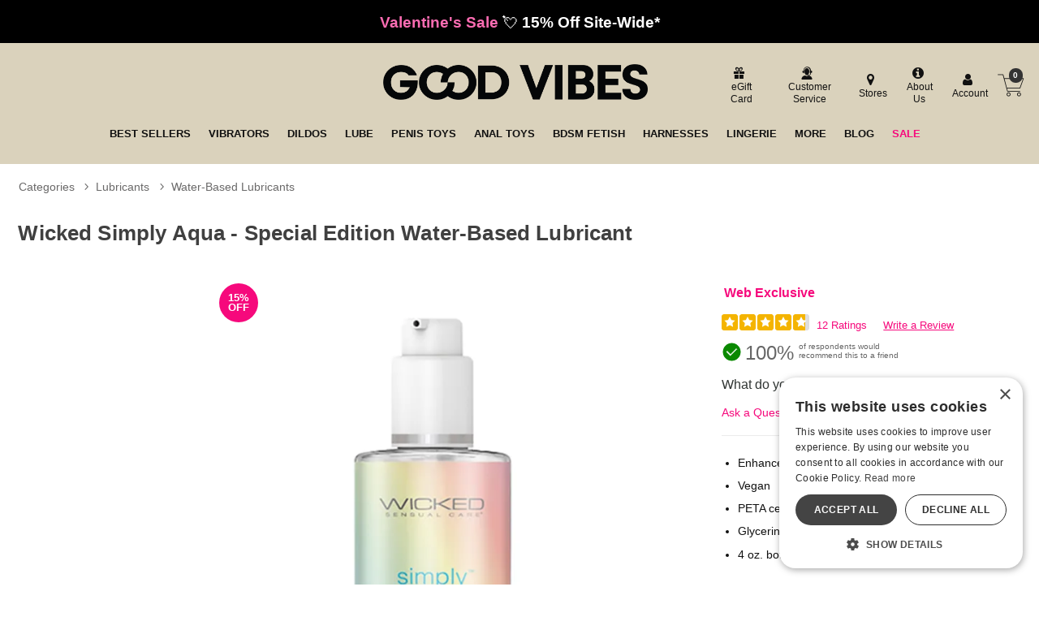

--- FILE ---
content_type: text/html;charset=utf-8
request_url: https://www.goodvibes.com/p/GVD492407/1334776/wicked-simply-aqua---special-edition-water-based-lubricant/4-oz
body_size: 31307
content:
<!DOCTYPE html><html lang="en"><head><script>window.dataLayer = window.dataLayer || [];
function gtag() {dataLayer.push(arguments);}
gtag('consent', 'default', {
'ad_storage': 'denied',
'ad_user_data': 'denied',
'ad_personalization': 'denied',
'analytics_storage': 'denied'
});
</script><script type="text/javascript" charset="UTF-8" src="//cdn.cookie-script.com/s/1e74bc4fcf952cf1f879955f4e8f18c4.js"></script><title>Wicked Simply Aqua - Special Edition Water-Based Lubricant - 4 oz. | Good Vibrations</title><meta name="DESCRIPTION" content="Get the Wicked Simply Aqua - Special Edition Water-Based Lubricant now at goodvibes.com! Do it simply." /><meta name="viewport" content="width=device-width, initial-scale=1.0" /><meta name="google-site-verification" content="joWJaPpvI0LLtapHr51JzjZ9WlsBzpR4oeZ_7Y3aBm0" /><link rel="icon" href="https://res.cloudinary.com/i8s/image/upload/f_auto,q_auto,w_16/store_images/gv/GV_Favicon_192x192_m2p1bs" sizes="16x16" /><link rel="icon" href="https://res.cloudinary.com/i8s/image/upload/f_auto,q_auto,w_32/store_images/gv/GV_Favicon_192x192_m2p1bs" sizes="32x32" /><link rel="icon" href="https://res.cloudinary.com/i8s/image/upload/f_auto,q_auto,w_96/store_images/gv/GV_Favicon_192x192_m2p1bs" sizes="96x96" /><link rel="apple-touch-icon" href="https://res.cloudinary.com/i8s/image/upload/f_auto,q_auto,w_120/store_images/gv/GV_Favicon_192x192_m2p1bs" /><link rel="apple-touch-icon" href="https://res.cloudinary.com/i8s/image/upload/f_auto,q_auto,w_180/store_images/gv/GV_Favicon_192x192_m2p1bs" sizes="180x180" /><link rel="apple-touch-icon" href="https://res.cloudinary.com/i8s/image/upload/f_auto,q_auto,w_152/store_images/gv/GV_Favicon_192x192_m2p1bs" sizes="152x152" /><link rel="apple-touch-icon" href="https://res.cloudinary.com/i8s/image/upload/f_auto,q_auto,w_167/store_images/gv/GV_Favicon_192x192_m2p1bs" sizes="167x167" /><link rel="canonical" href="https://www.goodvibes.com/p/GVD492407/1334776/wicked-simply-aqua---special-edition-water-based-lubricant/4-oz" /><script type="application/ld+json">[{"itemListElement":[{"item":"https://www.goodvibes.com/sex-toys","position":1,"name":"Categories","@type":"ListItem"},{"item":"https://www.goodvibes.com/sex-toys/c/gv009/lubricants","position":2,"name":"Lubricants","@type":"ListItem"},{"item":"https://www.goodvibes.com/sex-toys/c/gv645/lubricants/natural-lubricants","position":3,"name":"Natural Lubricants","@type":"ListItem"}],"@context":"https://schema.org","@type":"BreadcrumbList"},{"itemListElement":[{"item":"https://www.goodvibes.com/sex-toys","position":1,"name":"Categories","@type":"ListItem"},{"item":"https://www.goodvibes.com/sex-toys/c/gv009/lubricants","position":2,"name":"Lubricants","@type":"ListItem"},{"item":"https://www.goodvibes.com/sex-toys/c/gv630/lubricants/water-based-lubricants","position":3,"name":"Water-Based Lubricants","@type":"ListItem"}],"@context":"https://schema.org","@type":"BreadcrumbList"}]</script><meta name="twitter:title" content="Wicked Simply Aqua - Special Edition Water-Based Lubricant - 4 oz. | Good Vibrations" /><meta name="twitter:image:alt" content="Wicked Simply Aqua - Special Edition Water-Based Lubricant - 4 oz. | Good Vibrations"><meta name="twitter:description" content="Get the Wicked Simply Aqua - Special Edition Water-Based Lubricant now at goodvibes.com! Do it simply." /><meta name="twitter:image" content="https://res.cloudinary.com/i8s/image/upload/f_auto,q_auto,w_376/v1/product_images/492407/vjcznvbcykd2xjtobm1o">  <link rel="preload" as="font" crossorigin="anonymous" href="https://res.cloudinary.com/i8s/raw/upload/v1680209391/store_images/gv/fonts/alternate_gothic_no3_d_regular-webfont_zsv0al.woff" type="application/font-woff" ><link rel="preload" as="font" crossorigin="anonymous" href="https://fonts.gstatic.com/s/outfit/v11/QGYvz_MVcBeNP4NJtEtq.woff2" type="font/woff2" ><link rel="preload" as="font" crossorigin="anonymous" href="https://res.cloudinary.com/i8s/raw/upload/v1680209391/store_images/gv/fonts/alternate_gothic_no3_d_regular-webfont_ghzqwz.woff2" type="font/woff2" ><link rel="preload" as="font" crossorigin="anonymous" href="https://fonts.gstatic.com/s/outfit/v11/QGYvz_MVcBeNP4NJuktqQ4E.woff2" type="font/woff2" ><style>:root{ --pagePadding: 1.2rem; --maxWidth: 100rem; --maxSideWidth: 17.4rem; --itemPadding: 0.75rem; --primaryColor: #F6097C; --secondaryColor: #087C8B; --secondaryDarkColor: #087C8B; --secondaryLightColor: #087C8B; --tertiaryColor: #ffe2f2; --imageTransitionDuration: 300ms; --imageTransitionFunction: ease-in-out; --sc-count: 8; --sc-gap: 1.0; --sc-show: 5; --btn-main-cta-bg-color:#087C8B; --btn-main-cta-hover-bg-color:#F6097C; --btn-main-cta-font-color:white; --btn-main-cta-hover-font-color:white; --btn-main-cta-font-weight:500; --btn-text-transform:capitalize; --btn-border-radius:50px; --txt-links-color:#F6097C; --txt-links-hover-color:#087C8B; --lists-heart-color:#fc295b; --badge-bg-color:#F6097C; --badge-txt-color:white; --swiper-pagination-color:#F6097C; } .crl-hs { grid-template-columns: repeat(var(--sc-count), max(160px, calc((100% - (var(--sc-show) - 1) * var(--sc-gap) * 1rem) / var(--sc-show)))); } @font-face {font-family: "Outfit";src: url(https://fonts.gstatic.com/s/outfit/v11/QGYvz_MVcBeNP4NJuktqQ4E.woff2) format(woff2),url(https://fonts.gstatic.com/s/outfit/v11/QGYvz_MVcBeNP4NJtEtq.woff2) format(woff2);font-display: swap;font-style: normal;font-weight: 600;} @font-face {font-family: "Outfit";src: url(https://fonts.gstatic.com/s/outfit/v11/QGYvz_MVcBeNP4NJuktqQ4E.woff2) format(woff2),url(https://fonts.gstatic.com/s/outfit/v11/QGYvz_MVcBeNP4NJtEtq.woff2) format(woff2);font-display: swap;font-style: normal;font-weight: 700;} @font-face {font-family: "Outfit";src: url(https://fonts.gstatic.com/s/outfit/v11/QGYvz_MVcBeNP4NJuktqQ4E.woff2) format(woff2),url(https://fonts.gstatic.com/s/outfit/v11/QGYvz_MVcBeNP4NJtEtq.woff2) format(woff2);font-display: swap;font-style: normal;font-weight: 400;} @font-face {font-family: "Outfit";src: url(https://fonts.gstatic.com/s/outfit/v11/QGYvz_MVcBeNP4NJuktqQ4E.woff2) format(woff2),url(https://fonts.gstatic.com/s/outfit/v11/QGYvz_MVcBeNP4NJtEtq.woff2) format(woff2);font-display: swap;font-style: normal;font-weight: 500;} @font-face {font-family: "alternate_gothic_no3_dregular";src: url(https://res.cloudinary.com/i8s/raw/upload/v1680209391/store_images/gv/fonts/alternate_gothic_no3_d_regular-webfont_ghzqwz.woff2) format(woff2),url(https://res.cloudinary.com/i8s/raw/upload/v1680209391/store_images/gv/fonts/alternate_gothic_no3_d_regular-webfont_zsv0al.woff) format(woff);font-display: swap;font-style: normal;font-weight: 400;} body,* { font-family: "Outfit",sans-serif; } h1, h2, h3, h4, h5, h6 { font-family: "alternate_gothic_no3_dregular",sans-serif; } </style><link href="https://www.goodvibes.com/public/css/icons.css?hash=b099d34176a01c57aceb4efe56f3a718" rel="stylesheet" type="text/css" crossorigin="anonymous" /><link href="https://www.goodvibes.com/public/css/r.css?hash=9bda2dbbfb7e47f1456a2837988ecdfd" rel="stylesheet" type="text/css" crossorigin="anonymous" /><style  >@font-face {
   font-family: "gvicons";
   src:url("https://res.cloudinary.com/i8s/raw/upload/v1681234225/store_images/gv/fonts/gvicons_dwp9zh.eot");
   src:url("https://res.cloudinary.com/i8s/raw/upload/v1681234225/store_images/gv/fonts/gvicons_dwp9zh.eot?#iefix") format("embedded-opentype"),
     url("https://res.cloudinary.com/i8s/raw/upload/v1681234225/store_images/gv/fonts/gvicons_u8rxsi.woff") format("woff"),
     url("https://res.cloudinary.com/i8s/raw/upload/v1681234225/store_images/gv/fonts/gvicons_d5snke.ttf") format("truetype");
   font-weight: normal;
   font-style: normal;
 font-display: swap;
 }
 
 [data-icon]:before {
   font-family: "gvicons" !important;
   content: attr(data-icon);
   font-style: normal !important;
   font-weight: normal !important;
   font-variant: normal !important;
   text-transform: none !important;
   speak: none;
   line-height: 1;
   -webkit-font-smoothing: antialiased;
   -moz-osx-font-smoothing: grayscale;
 }
 
 [class^="gvicon-"]:before,
 [class*=" gvicon-"]:before {
   font-family: "gvicons" !important;
   font-style: normal !important;
   font-weight: normal !important;
   font-variant: normal !important;
   text-transform: none !important;
   speak: none;
   line-height: 1;
   -webkit-font-smoothing: antialiased;
   -moz-osx-font-smoothing: grayscale;
 }


.listing.blog .name a {
   font-size: 1rem;
    font-weight: 600;
}



 button,.button,input[type="button"],input[type="reset"],input[type="submit"] {
margin:auto;
}


 a, a:visited {
     text-decoration: none;
     color:#087c8b;
     }
 
 
.prod-page .showcase-wrapper{
background:#f0ede4;

}

 
 /*fixes the single word line break on desktop*/
 .egift-card-page .disclaimer {
     background-color: #f8f8f4;
     font-size: .93em;
     }
 .btn-main-cta{
 border-radius: 50px;
    
 }
 
 
 
 /* NEW GRID SYSTEM 
 
 .grid-container {
 	display: grid;
 	grid-template-columns: 1fr;
 	gap: 0
 }
 
 @media screen and (min-width: 28rem) {
 .grid-container {
 	grid-template-columns: repeat(var(--items-in-row), 1fr);
 }
 .grid-container.gridFourPlus {
 	grid-template-columns: repeat(calc(var(--items-in-row) / 2), 1fr);
 }
 .grid-container.GridWithHeader div:first-of-type, .grid-container.GridWithFooter div:last-of-type {
 	grid-column: 1 / -1;
 }
 }
 
 @media screen and (min-width: 60rem) {
 .grid-container {
 	grid-template-columns: repeat(var(--items-in-row), 1fr);
 	gap: var(--grid-gap);
 	
 }
 .grid-container.gridFourPlus {
 	grid-template-columns: repeat(var(--items-in-row), 1fr);
 }
 }
 	
 END NEW GRID SYSTEM */
 
 
 
 
 .badge{
 
 background:#F6097C!important;
 color:#fff;
 }
 
 
 .blog-wrap{
 background:#fafafa;
 
 }
 
 .blog-cont{
 padding-top:1rem!important;
 max-width:1140px;
 }
 
 .blog-cont .breadcrumb{
 max-width: 960px;
     margin: auto;
 }
 
 .naked-truth{
     max-width: 960px;
     margin: auto;
 }
 
 
 p{
 font-size:1.14rem;
 }
 
 
 .content-container{
 padding-top:0;
 }
 .showcase  .swatches {
 margin-bottom: 0!important;
     background: #fff!important;
 }
 .breadcrumb .path::before {
 vertical-align: bottom;
 }
 
 
 .account-contact-row{
 display:flex;
 flex-wrap:wrap;
 justify-content:space-between;
 margin-top: 2.3rem;
 
 }
 
 
 .acct-contact-item{
     width:100%;
     padding:0 1.2rem;
 }
 .hours {
     font-size: .7rem;
 
 }
 .account-contact-row .btn-contact{
 min-width:250px;
     
 }
 .account-contact-row .btn-contact a {
     color: #111;
     display: block;
     display: flex;
     align-items: center;
 }
 
 @media only screen and (min-width: 540px) {
 .acct-contact-item{
     width:50%;
     padding:0 1.2rem;
 }
 }
 
 .breadcrumb-container {
     margin-top: 1rem;
 }
 .cat-showcase-wrapper .listing{
 
     background:#fff!important;
 }
 
 .showcase-wrapper .listing.category {
     background:#fff!important;
     }
 
 .have-code-link {
 
     border-bottom: 0px solid!important;
     margin-bottom: 0.5rem;
     padding: .2rem 0.8rem;
     background: #293326;
        background: #d1d11c;
     text-decoration: none;
     border-radius: 6px;
     font-weight: 700;
    color: #d1d11c!important;
     color: #087C8B!important;
 
 }
 
 #added-to-cart h4{
 display:flex;
 align-items:center;
 }
 
 
 /* mega menu */
 
  /*  SECTIONS  */
 
 
 
         .section {
 
             clear: both;
 
             padding: 0px;
 
             margin: 0px;
 
         }
 
         /*  COLUMN SETUP  */
 
 
 
         .nav-col {
 
             display: block;
 
             margin: 1% 0 1% 1.2%;
 
         }
 
 
 
         .nav-col:first-child {
 
             margin-left: 0;
 
         }
 
 
 
 		 .menu-link{
 
 		font-size:.7rem;
 
 		}
 
 
 
 
 
         .sub-nav-wrap {
 
             position: relative;
 
 			z-index:23;
 
 	}
 
   .sub-nav-wrap .col-grid {
 
 
 
     margin: 0 0 0 1.6%;
 
 	  padding:1% 0 1% 0;
 
 }
 
 .user-menu .icon{
 
 	font-size:1.5em;
 
 }
 
 
 
         .sub-nav-wrapper {
 
             visibility: hidden;
 
             position: absolute;
 
             top: 0;
 
             width: 100%;
 
            background-color: #f6f6f6;
 
             min-height: 340px;
 
 			text-align: left;
 			padding:1.8rem;
 
 			box-shadow: 0px 6px 3px -4px rgba(0,0,0,0.42);
 
         }
 
 .sub-nav-wrapper h3{
 
 
 
 font-size:1.2em;
 
 	margin-bottom:.1em;
 
 }
 
        
        
 
 
 #your_account_popup	 .menu-link{
 
 display:inline-block!important;
 
 }
 
 
 
 .basic-popup .menu-item {
 
     border-bottom: 1px solid #f0f0f0;
 
     margin: 0.4em 0;
 
     padding: 0.3em 0;
 
 }
 
 
 
 
 
 
 /*newer mega menu*/
 
 
 .menu-item::after {
 	content: '';
 	position: absolute;
 	left: 0;
 	bottom: 0;
 	width: 0%;
 	height: 4px;
 	background-color: #f6097c;
 	transition: width 0.3s ease;
 }
 .menu-item:hover::after {
 	width: 100%;
 }
 .subNavHead {
 	font-weight: 700;
 	font-size: 1.2rem;
 }
 .subCats {
 	-webkit-column-count: 2; /* Chrome, Safari, Opera */
 	-moz-column-count: 2; /* Firefox */
 	column-count: 3;
 }
 .sub-nav-container .item .image a {
 	height: 0;
 	display: block;
 	width: 100%;
 	overflow: inherit;
 	position: initial;
 }
 .image-inner-sub-nav {
 	width: 100%;
 	padding-top: 142.2%;
 	position: relative;
 	overflow: hidden;
 	max-width: 200px
 }
 
 
 	
 	
 .mega-menu {
 	display: none;
 	
 	background: #f8f8f8;
 } 
 
 @media (min-width: 768px) {
 .mega-menu-inner {
 	display: grid;
 	grid-template-columns: 1fr 2.5fr 1fr;
 	gap: 20px;
 	max-width: 1600px;
      margin: auto
 }
 
 .mega-menu {
 	display: block;
 }
 .menu-column {
 	display: flex;
 	flex-direction: column;
 	align-items: flex-start;
 	border-right: 1px solid #111;
 	padding-right: 20px;
 }
 .menu-column:last-child {
 	border-right: 0px solid #111;
 }
 .menu-column a {
 	display: block;
 	padding: 3px;
 	text-decoration: none;
 	color: #333;
 	font-size: 1rem;
 	margin-bottom: 4px; 
 }
 .menu-column a:hover {
 	background-color: #ddd;
 	color: #000;
 }
 .menu-image {
 	display: flex;
 	align-items: center;
 	justify-content: center;
 }
 .menu-image img {
 	max-width: 100%;
 	height: auto;
 }
 }
 	
 	
 @media (max-width:768px) and (min-width:1024px) {
 	.mega-menu {
 	display: grid;
 	grid-template-columns: 1fr 2.5fr; 
 	gap: 20px;
 }
 	
 	
 	.menu-image {
 	display: none;
 	}
 }	
 	
 
 
 
 
 /* END mega menu */
 
 .icon-shopping-cart:before {
   content: "\61";
 }
 
 .gvicon-cart:before {
   content: "\61";
 }
 .gvicongv-search:before {
   content: "\62";
 }
 .menu-cart a .gvicon-cart{
 	font-size:2rem;
 	
 }
 .menu-cart {
     border-left: 0px ;
 }
 .menu-cart a {
 	display:flex;
 	align-items: center;
 	
 }
 /*global slider*/
 
 
 .tns-gallery > .tns-item {
   -webkit-transition: transform 0s;
   -moz-transition: transform 0s;
   transition: transform 0s;
 }
 
  .owl {
   opacity: 0;
 display:none;
 
 }
 
  .owl.tns-slider {
     opacity: 1;
 	 display:block;
   }
 
 
 
 
 .global-top .tns-item {
     overflow: hidden;
    
 }
 .global-top{
 	
 	background:#000;
 }
 
   .coupon-glb{
 background:#000; color:#fff; 
   font-size:.8rem;
   padding:.8rem .5rem; 
   text-align:center;
     line-height:1.3;
 	
    
   }
   .coupon-glb a{ 
   color:#fff;
   }
   .coupon-glb em{
     font-weight:900;
     font-style:normal;
     color:#000;
   }
  .coupon-glb sup{
    font-size:.4rem;
     vertical-align: unset;
     
     bottom: 1.8ex;
     margin-left: 0.2rem
   }
   @media screen and (min-width:668px){
     .coupon-glb{
 
   font-size:1.3rem;
   padding:.8rem; 
   text-align:center;
    
   }
     
     .coupon-glb sup{
   font-size: .6rem;
     vertical-align: unset;
     
     bottom: 1.8ex;
     margin-left: 0.2rem
   } 
     
   }
 
 
 /* END Global Slider*/
 
 
 
 * {
 
 
 
 }
 
 body {
 
  
 
 }
 
 h1, h2, h3, h4, h5 {
 

 	
 
 }
 .loy-header {
 	text-transform: uppercase;
 
 }	
 
 .loy-potential-box p {
  font-size: 1rem;
 }
 
 .loy-potential-header {
    font-size: 1rem;
}
 
 
 .p-w-r .pr-qa-display .pr-qa-display-headline .pr-h1, .p-w-r .pr-qa-display .pr-qa-display-headline h1 {
     font-size: 22px!important;
 }
 
 .p-w-r .pr-qa-display.pr-qa-display-desktop .pr-qa-display-headline button, .p-w-r .pr-qa-display.pr-qa-display-tablet .pr-qa-display-headline button {
    
     margin-bottom: 1rem;
 }
 
 .p-w-r .pr-qa-display.pr-qa-display-desktop .pr-qa-display-headline .pr-h1, .p-w-r .pr-qa-display.pr-qa-display-desktop .pr-qa-display-headline h1, .p-w-r .pr-qa-display.pr-qa-display-tablet .pr-qa-display-headline .pr-h1, .p-w-r .pr-qa-display.pr-qa-display-tablet .pr-qa-display-headline h1{
 float:none!important;
 margin-bottom:1rem!important;
 }
 
 
 /*Category Showcase*/
 
 
 .listing.category .image {
     border-radius: 5px!important;
     
 background:#f1ede6!important;
 }
 
 .cat-showcase-wrapper {
 
     background: #fff!important;
   
 }
 /* End Category Showcase*/
 
 /* Showcase */
 
 

 .showcase-wrapper .listing.nakedTruth .item{
 padding: 0;
 margin-bottom: 1.2rem
} 
 
 
 .nakedTruth .item .image-inner {
 
     border-radius: 20px;
 }
 
 
 .showcase-wrapper .listing .item{
 border-radius: 1rem 1rem 1rem 1rem;
 }
 /*
 .showcase-wrapper .listing .name a {
    text-transform:uppercase;
         color:#01788e;
 	  font-weight: 600;
 }*/
 
 .showcase-wrapper .listing .price a {
         color:#111;
     text-decoration: none;
     font-weight: 600;
 }
 
 .showcase-wrapper .listing .item .name {
  	color:#01788e;
     font-size: .85rem;
 	background:#fff;
 	padding:.5rem .1rem;
 	margin:0;
 }
 
 .showcase-wrapper .listing .item .price {
 	
 	padding:.7rem .1rem;

 }
 
 

 
 .showcase-heading{
 background: #f0ede4;
 padding: 0.8rem 1rem;
     margin: 0;
 border-radius: 0;
  display: flex;
     justify-content:flex-start;
 }
 .showcase-heading:before, .showcase-heading:after {
     content: '';
     border-top: 0px solid;
 
 }
 .showcase-heading h2{
 font-size: 3.2rem;
     text-transform: uppercase;
     color:#01788e;
     font-weight: 300;
     letter-spacing: .02em;
 	text-align:left;
 	  overflow-wrap: break-word;
    /*hyphens: auto;*/
   
 }
 
 
 
 @media only screen and (max-width: 420px) {
 .showcase-heading h2{
 font-size: 2.4rem;
 }
 
 }
 

 .showcase-wrapper .listing .price a .on-sale .original-price {
     font-weight:normal;
     color: #01788e;
    
 }

 
 .listing .price a .on-sale .original-price {

     text-decoration: line-through;
      color:#01788e;
     margin-right: 0.5em;
 }

.showcase-wrapper .listing{
 
 background: #f0ede4;
 border-radius:0;
 
 margin-top:0;

}

/*
 
 .showcase-wrapper .listing .name.nametwo {
     height: 42px;
 
 }
 .showcase-wrapper .listing .item {
 margin-bottom:.2rem;	
 
 }
 
 .showcase-wrapper .listing{
 
 background: #f0ede4;
 border-radius:0;
 padding: 1.5rem 0.6rem;
 margin-top:0;
 }
 
 .view-options-wrap{
 width:100%;
 display: flex;
 justify-content:center;
 margin-top:.8rem;
 max-width:140px;
 }
.showcase-wrapper {
     margin: 0;
 }
 
*/
 
 .showcase-wrapper .listing .item .addOrPlay .btn-choose-options {
  width: 100%;
     max-width: 140px;
     color: #fff;
     padding: 0.5rem 1.8rem;
     border-radius: 20px;
     font-weight: 700;
     text-transform: uppercase;
     background: #007d8d;
     font-size: 1rem;
     border:0;
 }
 
 .showcase-heading:before, .showcase-heading:after {
   
     border-top: 0px solid;
 }
 
 
 
 /*END showcase */
 
 
 
 /*Drop Downs*/
 .sub-menu-container {
   position: absolute;
   white-space: nowrap;
   top: 2.3rem;
   left: 0;
   width: auto;
   z-index: 999999999999;
   opacity: .9999999;
   display: none;
   min-width: 300px;
 
     max-height: calc(100vh - 280px - 1.5rem);
 
 
 
 }
 
 .sub-menu-container-inner {
  background-color: #efefef;
 overflow-y:auto;
 max-height: 560px
 
 }
 
 
 
 .sub-menu-container ul {
   font-size: 1.3em;
   margin-top: .0em;
   background-color: #efefef;
   padding: .4em .8em;
   text-align: left;
 }
 .sub-menu-container ul li {
  
   margin-bottom: .3rem;
 }
 .sub-menu-container ul li a {
   color: #111 !important;
   font-size: .7em !important;
   font-weight:400!important;
 }
 
 .header_cont_type_gv .nav-wrap-v2 .menu-item.dropd:hover{
  background-color:#efefef;
 }
 
 .sub-menu-container ul li a:hover {
   color: #087C8B !important;
 }
 .sub-menu-container ul li:last-of-type {
   margin-bottom: 0;
 }
 .menu-item:hover .sub-menu-container {
   display: block !important;
 
 }
 .content-wrap {
   z-index: 1;
 }
 
 /* END Drop Downs*/
 
 .listing .rating{
 display:none;
 }
 
 
 .showcase-recently {
     background: #ffffff;
 }
 
 /*Footer*/
 
 .footer-container h4, .footer-container a {
 
   color: #111;
 
   text-align: left;
 
 }
 
 .footer-container .footer-header {
 font-weight:bold;
   text-transform: uppercase;
 
 }
 
 .footer-container {
 
   text-align: left;
 
 }
 
 .footer-container ul {
 
   padding-left: 0px;
 
 }
 
 .ft-social-icons {
 
   display: flex;
 
 }
 
 .icon-items {
 
   width: 30px;
 
   margin: 0 .2em;
 
 }
 
 .email-sign-up-wrapper {
 
   text-align: left;
 
 }
 
 .email-sign-up .footer-header {
 
   color: #111;
 
   font-size: 1em;
 
   margin: .4em 0;
 
 }
 
 .email-sign-up-sub {
 
   font-size: 1.5em;
 
   color: #111;
 
   font-weight: 700;
 
   line-height: .8em;
 
 }
 .email-form-wrapper input[type="submit"] {
 
 border-radius:0;
 border:0px;
 }
 .footer-columns {
 
   display: flex;
 
   justify-content: left;
 
   flex-wrap: wrap;
 
 }
 
 .footer-columns .footer-col {
 
   margin: 1.2em;
 
 }
 
 .footer-columns {
 
   margin-top: 1.7em;
 
 }
 
 
 @media only screen and (min-width: 600px) {
 
 
   .footer-columns {
 
     justify-content: space-around;
 
   }
 
 }
 
 
 
 
 /*End Footer*/
 
 /* eGift Card Page*/
 /*Makes it possible for multiple lines of thumbnails*/ .card-choices .card-choices-item {
 
   margin: .5em.5em;
 
   width: 20%;
 
 }
 
 .card-choices {
 
   flex-wrap: wrap;
 
 } 
 
 /* END eGift Card Page*/
 
 
 /*Header Type GV*/ .menu-wrap {
 
   background: #dad2bc;
 
   padding:.1rem;
 
 }
 
 .search-exposed .search-box-form {
 
   width: 90%;
 
   margin: auto;
 
 }
 
 .form-inline-wrapper {
 
   position: relative;
 
 }
 
 
 .logo-small {
 
   padding: 0;
 
 }
 
 .cart-count {
 background:#333;
    border-radius: 999px;
     color: #fff;
     font-size: .6rem;
     font-weight: 600;
     height: 1.1rem;
     position: absolute;
     text-align: center;
     width: 1.1rem;
     display: flex;
     justify-content: center;
     align-items: center;
    left: 21px;
 
     top: 4px;
 }
 
 .header_customer_links_type_gv .icon {
   font-size: 1.4em;
 
 }
 
 .menu-cart a {
 color:#000;
   font-size: 1.6rem;
 
 }.menu-cart a .icon {
 color:#000;
   font-size: 1.8rem;
 
 }
 
 .header_wrap_type_gv {
   background: #dad2bc;
 }
 
 .header-checkout{
 	background: #dad2bc;
 	padding:2rem;
 }
 
 .header_cont_type_gv {
   background: #dad2bc;
   max-width: 88em;
   margin: auto;
   padding: .8rem;
 }
 
 .header_cont_type_gv a {
   color: #111;
 }
 
 .header_customer_links_type_gv {
   display: flex;
   justify-content: flex-end;
   align-items: center;
 }
 
 .header_customer_links_type_gv {
   font-size: .7em;
 }
 
 .header_customer_links_type_gv .menu-item {
   margin: .3em 0;
   border-right: 0px solid #999;
   padding: .1em .6em;
   text-align: center;
   line-height: 1.3;
 }
 
 .header_customer_links_type_gv .menu-item:last-child {
   border-right: 0px;
 }
 
 .header_customer_links_type_gv .menu-item .menu-link {
   display: block;
   margin-left: .4em;
   font-size: .75rem;
 }
 
 .logo_row_type_gv {
   display: flex;
   align-items: center;
   justify-content: space-between;
   margin-top: .6em;
   color: #fff;
 }
 
 .logo_row_type_gv .header-live-chat a {
   color: #ffe9ad;
 }
 
 .logo_row_type_gv .logo-small {
   width: 100%;
 }
 
 .header_cart_type_gv {
   display: flex;
   justify-content: flex-end;
   align-content: center;
   font-size: .71em;
   line-height: 1.7;
   min-width: 275px;
 }
 
 @media screen and (min-width: 48.0em) {
 
   .header_logo_type_gv {
 
     width: 28%;
 
   }
 
   .header_logo_cont_type_gv {
 
     width: 28%;
 
     margin-right: 1.5em;
 
   }
 
   .header_search_type_gv {
 
     width: 28%;
 
   }
 
   .header_cart_type_gv {
 
     width: 38%;
 
   }
 
   .logo-small {
 
     margin-left: 0.1em;
 
     min-width: inherit;
 
     width: 28%;
 
   }
 
 }
 
 @media screen and (min-width: 1024px) {
 
   .header_logo_type_gv {
 
     width: 26%;
 
   }
 
   .header_logo_cont_type_gv {
 
     width: 20%;
 
     margin-right: 1.5em;
 
   }
 
   .header_search_type_gv {
 
     width: 30%;
 
   }
 
   .header_cart_type_gv {
 
     width: 31%;
 
   }
 
 }
 
 .header-live-chat, .header-cust-service-number {
 
   margin-right: .6em;
 
   padding-right: .6em;
 
   line-height: 3.6em;
 
 }
 
 .header_cont_type_gv .nav-wrap-v2 .menu-item {
 position:relative;
   margin: 0 .4%;
 
   padding: .5rem .5%;
 
 }
 
 .header_cont_type_gv .nav-wrap-v2 .menu-item:first-child {
 
   margin-left: 0;
 
   padding-left: 0;
 
 }
 
 @media screen and (max-width: 1080px) {
 
   .header_cart_type_gv {
 
     font-size: .68em;
 
   }
 
   .header_cont_type_gv .nav-wrap-v2 .menu-item {
 
     margin: 0 .3%;
 
     padding: .5rem .4%;
 
     font-size: .9em;
 
   }
 
 }
 
 .gv-menu-cart {
   border-left: 0px;
   position: relative;
 }
 
 .header_cont_type_gv .nav-wrap-v2 {
 	position:relative;
     display: flex;
 	justify-content: center;
 	flex-wrap: wrap;
 	width: 100%;
 }
 
 .header_cont_type_gv .nav-wrap-v2 a {
   text-transform: uppercase !important;
   font-size: .8rem;
   font-weight: 700;
 }
 
 .header_nav_type_gv {
   padding: .5em 1em .5em 1em;
   display: flex;
 }
 
 .header_cont_type_gv .menu-link-no-icon {
   font-size: 1em;
 }
 
 .header_cont_type_gv .menu-cart {
 position: relative;
     /* font-size: 2em; */
     width: 50px;
     height: 50px;
     display: flex;
     justify-content: center;
     align-items: center;
     border: 0;
     margin: 0;
     padding: 0;
     line-height: 0;
 }
 
 .header_cont_type_gv .menu-cart .menu-link {
 display:block
 }
 
 .header_cont_type_gv .hide-large.menu {
   display: flex;

  justify-content: space-between;
   align-items: center;
  padding: .2em .1em;
 }
 
 .header_cont_type_gv .hide-large.menu .main-menu-link {
   display: none;
 }
 
 .header_cont_type_gv .hide-large.menu {
   font-size: 1.5em;
 }
 
 .header_cont_type_gv .hide-large.menu .menu-cart {
   font-size: 1em;
 }
 
 .header_cont_type_gv .hide-large.menu .header_small_right_links_type_gv {
   display: flex;
   justify-content: flex-end;
   align-content: center;
 }
 
 .header_small_right_links_type_gv .menu-search-toggle {
   margin-right: 35%;
 }
 
 .header_cont_type_gv .nav-wrap-v2 a .icon {
   display: none;
 }
 
 .search-wrap {
 	width:100%;
 }
 
 @media screen and (min-width: 48.0625rem) {
     .hide-large {
         display: flex !important;
     }
}
 @media screen and (min-width: 60.0625em) {
 
   .hide-large {
 
     display: none !important;
 
   }
 
   .search-exposed {
 
     display: none;
 
   }
 
 }
 
 @media screen and (max-width: 60.0em) {
 
   .hide-small {
 
     display: none !important;
 
   }
 
 
 
   .header_logo_type_gv {
 
     width: 38%;
 
   }
 
   .header_logo_cont_type_gv {
 
     width: 28%;
 
     margin-right: 1.5em;
 
   }
 
   .header_search_type_gv {
 
     width: 28% !important;
 
   }
 
   .header_cart_type_gv {
 
     width: 38%;
 
   }
 
   .logo-small {
 
     margin-left: 1rem;
 
     min-width: inherit;
 
     width: 55%;
 
   }
 
 }
 
 @media screen and (min-width: 58.0625em) {
 
   .hide-large-search {
 
     display: none !important;
 
   }
 
 }
 
 @media screen and (max-width: 58.0em) {
 
   .hide-small-search {
 
     display: inline-block !important;
 
   }
 
   .hide-small-search .nav-wrap, .search-wrap {
 
     width: 100%;
 
   }
 
 } /*END Header Type GV*/
 
 
 /*Footer */
 
 .footer-wrap{
 	background:#f0ede4;
 }
 
 /* END Footer*/
 
 
 
 
 .listing-wrap .listing .item .addOrPlay .btn-choose-options, .listing-wrap .listing .item .addOrPlay .btn-listing-add-to-cart {
     margin: 0 auto;
     background:#087c8b; /*cta color*/
     font-size: .6em;
     padding: 0.5em 0.4em;
     border: 0;
     font-weight: 600;
     color: #fff;
     width: inherit;
 border-radius:20px;
 
 }</style><script id='merchantWidgetScript' src="https://www.gstatic.com/shopping/merchant/merchantwidget.js" defer></script><script type="text/javascript">function whenR(f) {
if (document.readyState === "loading") {
document.addEventListener("DOMContentLoaded", f);
} else {
f();
}
}
var documentAcceptanceRequired = '';
var userId = '8313693977';
var csscdn = '//www.goodvibes.com';
var logoutURL = 'https://www.goodvibes.com/?ref=gvref';
var defaultShareImage = 'https://res.cloudinary.com/i8s/image/upload/v1684978715/store_images/gv/gv-social-image_wphpcj.jpg';
var src = 'gv';
var glSessionId = '5_HihRBfv3tu1usvy1cQ2G3as-WxP_jqLyCtgYaX';

(function () {
let loadedScripts = {}, loadedCss = {};
window.loadFeature = function (feature) {
if (feature.selector) {
if (document.querySelector(feature.selector) === null) {
return;
}
}
let cssLoaded = false;
if (feature.css && !loadedCss[feature.css]) {
loadedCss[feature.css] = true;
insertCSS(feature, () => {
cssLoaded = true;
});
} else {
cssLoaded = true;
}
if (feature.script && !loadedScripts[feature.script]) {
loadedScripts[feature.script] = true;
const newScript = document.createElement("script");
newScript.onload = callSuccess;
if (feature.scriptCrossOrigin) {
newScript.crossOrigin = feature.scriptCrossOrigin;
}
if (feature.scriptType) {
newScript.type = feature.scriptType;
}
document.head.appendChild(newScript);
whenR(() => newScript.src = processLocation(feature, feature.script));
} else {
callSuccess();
}
function callSuccess() {
if (feature.success && typeof feature.success === 'function') {
activate();
}
}
function activate() {
if (!cssLoaded || !feature.success()) {
setTimeout(activate, 10);
}
}
}
function processLocation(feature, uri) {
if (feature.useCdn) {
return 'https://' + csscdn + uri;
}
return uri;
}
function insertCSS(feature, onload) {
let link = document.createElement('link');
if (onload) {
link.onload = onload;
}
link.rel = 'stylesheet';
link.crossorigin = 'anonymous';
link.href = processLocation(feature, feature.css);
document.head.appendChild(link);
}
})();
function whenAfterpay() {
console.warn('please load_afterpay_script');
}
function extendProxy() {/*Extend not enabled, so just null-op*/
}
/* If it got enabled but the product isn't in the catalog, still do nothing. */
/* TODO build from product skus */
var extendSkus = {
12: {
skuId: 'extend01',
description: '1 Year'
},
24: {
skuId: 'extend02',
description: '2 Years'
},
36: {
skuId: 'extend03',
description: '3 Years'
}
}
var extendAddModal = false;
var _eq = _eq || [];
function extendProxy(f) {
if (typeof f !== 'undefined') {
window._eq.push(f);
}
}
extendProxy(function () {
Extend.config({
storeId: 'b99cc399-3039-43bd-a472-166a8bb87f76',
});
});
loadFeature({
script: 'https://sdk.helloextend.com/extend-sdk-client/v1/extend-sdk-client.min.js',
success: function () {
if (typeof Extend === 'undefined') {
return false;
}
let ExtendQueue = function () {
this.push = function (...args) {
args.forEach(f => {
try {
if (typeof f === 'function') f();
else {
console.warn('extendProxy called with non-function ' + f);
}
} catch (e) {
}
})
}
}
let old_eq = window._eq;
window._eq = new ExtendQueue();
window._eq.push.apply(window._eq, old_eq);
return true;
}
});
merchantWidgetScript.addEventListener('load', function () {
merchantwidget.start({
position: 'LEFT_BOTTOM',
bottomMargin: 10, });
});
</script><script type="module" src="/public/js/ru/toy-product.js?hash=8438a539e93679744f2fa04e8ff6ccefa3dd99d7b0cce3d376a872c425002a95"></script><script async src="https://www.googletagmanager.com/gtag/js?id=G-J3XF1ZXCZ0"></script><script>window.dataLayer = window.dataLayer || [];
function gtag(){dataLayer.push(arguments);}
gtag('js', new Date());
let ga4Ids = [];
ga4Ids[0] = 'G-J3XF1ZXCZ0';
ga4Ids[1] = 'G-L24HWBH7X7';
let ga4PerEventParams = {
send_to: ga4Ids
};
let ga4BaseConfig = {
currency: 'USD',
custom_map: {
dimension1: 'src',
dimension2: 'ref',
dimension3: 'mref',
dimension4: 'sref',
dimension5: 'securityStatusText'
},
src: 'gv',
ref: 'gvref',
mref: 'nomref',
sref: 'nosref',
securityStatusText: 'ANONYMOUS',
'cookie_flags': 'SameSite=None;Secure',
'user_properties': {
src: 'gv',
ref: 'gvref',
mref: 'nomref',
sref: 'nosref',
securityStatusText: 'ANONYMOUS'
}
};
gtag('config', 'G-J3XF1ZXCZ0', ga4BaseConfig);
gtag('config', 'G-L24HWBH7X7', ga4BaseConfig);
function convertToGA4Product(product) {
let ga4product = {
item_id: '' + product.id,
item_name: '' + product.name,
item_category: '' + product.category,
item_brand: ''+ product.brand,
item_variant: '' + product.variant,
price: product.price
,
src: 'gv',
ref: 'gvref',
mref: 'nomref',
sref: 'nosref',
securityStatusText: 'ANONYMOUS'
};
if (!product.hasOwnProperty('quantity')) {
console.trace('convertToGA4Product quantity is undefined');
}
ga4product.quantity = product.hasOwnProperty('quantity') ? product.quantity : 1;
return ga4product;
}
function viewItemGA4(ga4EventParams) {
console.log('***** viewItemGA4 *****', ga4EventParams);
gtag('event','view_item', {...ga4PerEventParams, ...ga4EventParams});
}
function addToCartGA4(product, redirect) {
console.log('***** addToCartGA4 *****', product, redirect);
let ga4Product = convertToGA4Product(product);
let ga4EventParams = {
value: ga4Product.price,
items: [ga4Product]
};
if (redirect) {
ga4EventParams.event_callback = redirect;
}
gtag('event','add_to_cart', {...ga4PerEventParams, ...ga4EventParams});
}
function removeFromCartGA4(product, redirect) {
console.log('***** removeFromCartGA4 *****', product, redirect);
let ga4Product = convertToGA4Product(product);
let ga4EventParams = {
value: ga4Product.price,
items: [ga4Product]
};
gtag('event','remove_from_cart', {...ga4PerEventParams, ...ga4EventParams});
}
function signupGA4(method) {
console.log('***** signupGA4 *****', method);
let ga4EventParams = {
method: method
};
gtag("event", "sign_up", {...ga4PerEventParams, ...ga4EventParams});
}
function loginGA4(method) {
console.log('***** loginGA4 *****', method);
let ga4EventParams = {
method: method
};
gtag("event", "login", {...ga4PerEventParams, ...ga4EventParams});
}
</script></head><body data-sess-conf="-3810221419095318732"><div class="skipLinks"><ul><li><a href="#skip_to_content">Skip to main content</a></li><li><a href="#skip_to_footer">Skip to Footer</a></li></ul></div><noscript><p style="color: red; font-size: 1.2em;">This site requires JavaScript to function. Please enable it in your browser or use a browser that supports it.</p></noscript><div class="page-wrap"  ><div class="res-top"  ><div class="global-top"  ><div style="overflow: hidden;" ><div class="swiper" data-autoplay="true" data-controls-touch-devices="false" data-loop="true" data-progress-indicator="none" data-effect="fade" data-controls-class="none" data-autoplay-delay="8.1" data-transition-speed="1.0"> <div class="swiper-wrapper"> <div class="swiper-slide"><div  ><div class="coupon-glb">
 <a href="/search?st=product&q=&sort=-currpop&sale=true&price=%5B22%2C*%5D&sref=gv_global_valentine_sitewide" style="text-decoration:none; color:#fff; font-size:.9em;"><strong style="color:#fb6cb2;">Valentine's Sale</strong> 💘 <strong>15% Off Site-Wide*</strong> </a>
</div></div></div>   <div class="swiper-slide"><div  ><div class="coupon-glb">
 <a href="/content/c/FAQ#shipping" style="text-decoration:none; color:#fff; font-size:.8em;"> <strong>FREE DISCREET SHIPPING ON ORDERS $85+</strong> </a>
</div></div></div>           </div> <div class="swiper-scrollbar" style="display: none;"></div></div></div></div><div class="full-width-banner"  >
<!--
<div class="full-width-banner back-banner">
<div class="full-width-banner-container" style="padding-right:.6em; line-height:.8em">
<span style="display:inline-block; float:right; position:relative; color:#6d5a81; font-size:1em;" class="contact-infoo">
    
<a href="/s/content/c/FAQ#shipping" style="text-decoration:none; color:#6d5a81;">
<strong>FREE STANDARD SHIPPING</strong> <i style="display:block; font-size:.7em;">ON ALL ORDERS OVER $69, SOME EXCLUSIONS APPLY</i></a>
    </span></div> </div>
--></div><div class="menu-wrap hide-large-search search-expand"  ><div class="menu-container"  ><div class="menu"  ><div class="search-container-inner"  ><eline-search-autocomplete searchPlaceHolder="Looking for Something?" searchTypesJson="[{&quot;mType&quot;:&quot;product&quot;,&quot;mLabel&quot;:&quot;Product&quot;}]" queryForInput="" > </eline-search-autocomplete></div></div></div></div><div class="header_wrap_type_gv"  ><div class="header_cont_type_gv"  ><div class="logo_row_type_gv hide-small exit-mega"  ><div class="header_search_type_gv"  ><div class="search-wrap hide-small-search"  ><div class="search-container-inner"  ><eline-search-autocomplete searchPlaceHolder="Looking for Something?" searchTypesJson="[{&quot;mType&quot;:&quot;product&quot;,&quot;mLabel&quot;:&quot;Product&quot;}]" queryForInput="" > </eline-search-autocomplete></div></div></div><div class="header_logo_type_gv"  ><div class="logo-small logo-lg nav-center"  ><a href="/"><img src="https://res.cloudinary.com/i8s/image/upload/f_auto,q_auto/store_images/gv/gv-logo-sm_xjc32g" alt="Good Vibrations" width="127" height="35"></a></div></div><div class="header_cart_type_gv header_customer_links_type_gv"  ><div class="menu-item"  ><a href="/egift-card" aria-label="egift card"><i class="icon icon-gift"></i> <div class="menu-link">eGift Card</div></a></div><div class="menu-item contact-info"  ><a href="/customer-service"><i class="icon icon-customer-service"></i> <div class="menu-link">Customer Service</div></a></div><div class="menu-item"  ><a href="/content/c/Good-Vibes-Store-Locations"><i class="icon icon-pin-map"></i> <div class="menu-link">Stores</div></a></div><div class="menu-item"  ><a href="/about" aria-label="about us"><i class="icon icon-information-circle"></i> <div class="menu-link">About Us</div></a></div><div class="menu-item"  ><a href="#your_account_popup" class="your_content_link"><i class="icon icon-user"></i> <div class="menu-link">Account</div></a></div><div class="menu-item menu-cart"  ><a href="/cart" aria-label="Your cart"><i class="gvicon gvicon-cart"></i> <span class="cart-count">0</span></a></div></div></div><div class="header_nav_type_gv hide-small"  ><div class="nav-wrap-v2"  ><div class="menu-item menu-item-parent"  ><a href="/content/c/Best-Selling-Sex-Toys"><i class="icon icon-star"></i> <div class="main-menu-link">BEST SELLERS</div></a></div><div class="menu-item menu-item-parent" data-sub-nav="vibrators" ><a href="/sex-toys/c/gv004/vibrators"><div class="main-menu-link menu-link-no-icon">VIBRATORS</div></a>

<!--<div class="sub-menu-container"><div class="sub-menu-container-inner"><ul>
   <li><a href="/sex-toys/c/gv721/vibrators/air-suction-pleasure">Air Suction &amp; Pleasure</a></li>
  <li><a href="/sex-toys/c/gv107/anal-toys/anal-safe-vibrators">Anal-safe Vibrators</a></li>
  <li><a href="/sex-toys/c/gv733/vibrators/app-controlled-vibes">App-Controlled Vibes</a></li>
  <li><a href="/sex-toys/c/gv264/vibrators/battery-vibrators">Battery Vibrators</a></li>
  <li><a href="/sex-toys/c/gv268/vibrators/beginner-vibes">Beginner Vibes</a></li>
  <li><a href="/sex-toys/c/gv104/vibrators/bullet-egg-style">Bullet &amp; Egg Style</a></li>
  <li><a href="/sex-toys/c/gv110/vibrators/clitoral-vibrators">Clitoral Vibrators</a></li>
  <li><a href="/sex-toys/c/gv112/vibrators/discreet-vibrators">Discreet Vibrators</a></li>
  <li><a href="/sex-toys/c/gv606/vibrators/fucking-machines">Fucking Machines</a></li>
  <li><a href="/sex-toys/c/gv105/vibrators/g-spot-vibrators">G-Spot Vibrators</a></li>
 
  <li><a href="/sex-toys/c/gv608/vibrators/multi-function-vibes">Multi-function Vibes</a></li>
<li><a href="/sex-toys/c/gv744/vibrators/palm-vibes">Palm Vibes</a></li>
  <li><a href="/sex-toys/c/gv610/vibrators/penis-shaped-vibrators">Penis Shaped Vibrators</a></li>
  <li><a href="/sex-toys/c/gv612/vibrators/pocket-rocket-vibrators">Pocket Rocket Vibrators</a></li>
  <li><a href="/sex-toys/c/gv615/vibrators/pussy-pumps">Pussy Pumps</a></li>
  <li><a href="/sex-toys/c/gv103/vibrators/rabbit-style-vibrators">Rabbit Style Vibrators</a></li>
  <li><a href="/sex-toys/c/gv265/vibrators/rechargeable-vibrators">Rechargeable Vibrators</a></li>
  <li><a href="/sex-toys/c/gv111/vibrators/remote-vibrators">Remote Vibrators</a></li>
  <li><a href="/sex-toys/c/gv115/vibrators/thrusting-vibrators">Thrusting Vibrators</a></li>
  <li><a href="/sex-toys/c/gv114/vibrators/wand-style-vibrators">Wand Style Vibrators</a></li>
  <li><a href="/sex-toys/c/gv109/vibrators/wearable-vibrators">Wearable Vibrators</a></li>
</ul>

</div> </div>--></div><div class="menu-item menu-item-parent" data-sub-nav="dildos" ><a href="/sex-toys/c/gv005/dildos"><div class="main-menu-link menu-link-no-icon">DILDOS</div></a>
<!--<div class="sub-menu-container"><div class="sub-menu-container-inner">
<ul>
      <li><a href="/sex-toys/c/gv727/dildos/double-dildos">Double Dildos</a></li>
  <li><a href="/sex-toys/c/gv120/dildos/firm-core-silicone">Firm Core Silicone</a></li>
  <li><a href="/sex-toys/c/gv116/dildos/g-spot-dildos">G-spot Dildos</a></li>
  <li><a href="/sex-toys/c/gv119/dildos/glass-dildos">Glass Dildos</a></li>
  <li><a href="/sex-toys/c/gv613/dildos/pornstar-dildos">Pornstar Dildos</a></li>
  <li><a href="/sex-toys/c/gv117/dildos/realistic-dildos">Realistic Dildos</a></li>
  <li><a href="/sex-toys/c/gv266/dildos/silicone-dildos">Silicone Dildos</a></li>
  <li><a href="/sex-toys/c/gv118/dildos/strap-on-dildos">Strap-on Dildos</a></li>
  <li><a href="/sex-toys/c/gv742/dildos/suction-cup-dildos">Suction Cup Dildos</a></li>
  <li><a href="/sex-toys/c/gv93/dildos/vibrating-dildos">Vibrating Dildos</a></li>
  </ul>
</div> </div>--></div><div class="menu-item menu-item-parent" data-sub-nav="lube" ><a href="/sex-toys/c/gv009/lubricants"><div class="main-menu-link menu-link-no-icon">LUBE</div></a>
<!-- <div class="sub-menu-container"><div class="sub-menu-container-inner">
   
	  <ul>
	  <li><a href="/sex-toys/c/gv648/anal-toys/anal-lubricants">Anal Lubricants</a></li>
  <li><a href="/sex-toys/c/gv404/sexual-health-wellness/arousal-products">Arousal Products</a></li>
  <li><a href="/sex-toys/c/gv643/lubricants/flavored-lubricants">Flavored Lubricants</a></li>
  <li><a href="/sex-toys/c/gv644/lubricants/hybrid-lubricants">Hybrid Lubricants</a></li>
  
  <li><a href="/sex-toys/c/gv146/lubricants/lube-accessories">Lube Accessories</a></li>
  <li><a href="/sex-toys/c/gv645/lubricants/natural-lubricants">Natural Lubricants</a></li>
  <li><a href="/sex-toys/c/gv647/lubricants/oil-based-lubricants">Oil-Based Lubricants</a></li>
  
  <li><a href="/sex-toys/c/gv626/lubricants/silicone-based-lubes">Silicone-Based Lubes</a></li>
  <li><a href="/sex-toys/c/gv646/lubricants/warming-lubricants">Warming Lubricants</a></li>
  <li><a href="/sex-toys/c/gv630/lubricants/water-based-lubricants">Water-Based Lubricants</a></li>
</ul>

    
  

</div> </div>--></div><div class="menu-item menu-item-parent" data-sub-nav="penistoys" ><a href="/sex-toys/c/gv008/penis-toys">
<div class="main-menu-link menu-link-no-icon">PENIS TOYS</div>
</a>

<!--
<div class="sub-menu-container"><div class="sub-menu-container-inner">
  <ul>
   
  <li><a href="/sex-toys/c/gv136/penis-toys/cock-ball-play">Cock &amp; Ball Play</a></li>
  <li><a href="/sex-toys/c/gv133/penis-toys/cock-rings">Cock Rings</a></li>
  <li><a href="/sex-toys/c/gv139/penis-toys/masturbation-sleeves-toys">Masturbation Sleeves &amp; Toys</a></li>
 
  <li><a href="/sex-toys/c/gv609/penis-toys/penis-extensions">Penis Extensions</a></li>
  <li><a href="/sex-toys/c/gv137/penis-toys/penis-pumps">Penis Pumps</a></li>
  <li><a href="/sex-toys/c/gv614/penis-toys/pornstar-sleeves">Pornstar Sleeves</a></li>
   <li><a href="/sex-toys/c/gv747">Powered Masturbators</a></li>
  <li><a href="/sex-toys/c/gv142/penis-toys/stroke-creams">Stroke Creams</a></li>


  </ul>
</div> </div>--></div><div class="menu-item menu-item-parent" data-sub-nav="analtoys" ><a href="/sex-toys/c/gv006/anal-toys"><div class="main-menu-link menu-link-no-icon">ANAL TOYS</div></a>
 <!--<div class="sub-menu-container"><div class="sub-menu-container-inner">
   
	  <ul>
   
  <li><a href="/sex-toys/c/gv122/anal-toys/anal-beads">Anal Beads</a></li>
  <li><a href="/sex-toys/c/gv648/anal-toys/anal-lubricants">Anal Lubricants</a></li>
  <li><a href="/sex-toys/c/gv127/anal-toys/anal-training-sets">Anal Training Sets</a></li>
  <li><a href="/sex-toys/c/gv125/anal-toys/anal-safe-dildos">Anal-safe Dildos</a></li>
  <li><a href="/sex-toys/c/gv107/anal-toys/anal-safe-vibrators">Anal-safe Vibrators</a></li>
  <li><a href="/sex-toys/c/gv121/anal-toys/butt-plugs">Butt Plugs</a></li>
  <li><a href="/sex-toys/c/gv743/anal-toys/douches">Douches</a></li>
  <li><a href="/sex-toys/c/gv130/strap-on/pegging">Pegging</a></li>
  <li><a href="/sex-toys/c/gv123/anal-toys/prostate-stimulation-pleasure">Prostate Stimulation &amp; Pleasure</a></li>
  </ul></div> </div>--></div><div class="menu-item menu-item-parent" data-sub-nav="bdsm" ><a href="/sex-toys/c/gv011/bondage-fetish"><div class="main-menu-link menu-link-no-icon">BDSM FETISH</div></a>
  <!--<div class="sub-menu-container"><div class="sub-menu-container-inner">
   
	    <ul>
     <li><a href="/sex-toys/c/gv620/boudoir-fantasy-wear/bdsm-apparel">BDSM Apparel</a></li>
  <li><a href="/sex-toys/c/gv728/bondage-fetish/bdsm-sex-furniture">BDSM Sex Furniture</a></li>
  <li><a href="/sex-toys/c/gv600/bondage-fetish/bdsm-for-beginners">BDSM for Beginners</a></li>
  <li><a href="/sex-toys/c/gv155/bondage-fetish/blindfolds-masks">Blindfolds &amp; Masks</a></li>
  <li><a href="/sex-toys/c/gv154/bondage-fetish/bondage-sets">Bondage Sets</a></li>
  <li><a href="/sex-toys/c/gv730/bondage-fetish/build-your-own-sex-room">Build Your Own Sex Room</a></li>
  <li><a href="/sex-toys/c/gv156/bondage-fetish/collars-leashes">Collars &amp; Leashes</a></li>
  <li><a href="/sex-toys/c/gv300/bondage-fetish/estim-electroplay">Estim &amp; Electroplay</a></li>
  <li><a href="/sex-toys/c/gv271/bondage-fetish/fifty-shades-of-grey">Fifty Shades of Grey</a></li>
  <li><a href="/sex-toys/c/gv158/bondage-fetish/nipple-sensation-play">Nipple &amp; Sensation Play</a></li>
  <li><a href="/sex-toys/c/gv157/bondage-fetish/restraints">Restraints</a></li>
  <li><a href="/sex-toys/c/gv159/bondage-fetish/spankers-crops-floggers">Spankers, Crops, Floggers</a></li>

</ul>

  </div> </div>--></div><div class="menu-item menu-item-parent" data-sub-nav="harnesses" ><a href="/sex-toys/c/gv162/strap-on/strap-on-harnesses"><i class="icon icon-see-all-gv6"></i> <div class="main-menu-link">HARNESSES</div></a></div><div class="menu-item menu-item-parent" data-sub-nav="lingerie" ><a href="/sex-toys/c/gv031/lingerie"><div class="main-menu-link menu-link-no-icon">LINGERIE</div></a>
 <!--<div class="sub-menu-container"><div class="sub-menu-container-inner">
   
	    
  <ul>
    <li><a href="/sex-toys/c/gv631/lingerie/babydoll-chemise">Babydoll &amp; Chemise</a></li>
    <li><a href="/sex-toys/c/gv632/boudoir-fantasy-wear/bedroom-costumes">Bedroom Costumes</a></li>
    <li><a href="/sex-toys/c/gv633/lingerie/bodystockings">Bodystockings</a></li>
     <li><a href="/sex-toys/c/gv641/lingerie/bras">Bras</a></li>
    <li><a href="/sex-toys/c/gv634/lingerie/bustiers-corsets">Bustiers &amp; Corsets</a></li>
    <li><a href="/sex-toys/c/gv635/lingerie/dresses">Dresses</a></li>
    <li><a href="/sex-toys/c/gv642/lingerie/garters">Garters</a></li>
    <li><a href="/sex-toys/c/gv746/lingerie/holiday-lingerie?sort=-creationDate">Holiday Lingerie</a></li>
    <li><a href="/sex-toys/c/gv150/lingerie/hosiery">Hosiery</a></li>
    <li><a href="/sex-toys/c/gv607/lingerie/jock-straps-undies">Jock Straps &amp; Undies</a></li>
    <li><a href="/sex-toys/c/gv636/lingerie/panties-thongs">Panties &amp; Thongs</a></li>
     <li><a href="/sex-toys/c/gv750/lingerie/party-festival-wear">Party & Festival Wear</a></li>
    <li><a href="/sex-toys/c/gv745/lingerie/pasties">Pasties</a></li>
    <li><a href="/sex-toys/c/gv611/lingerie/plus-size-lingerie">Plus Size Lingerie</a></li>
    <li><a href="/sex-toys/c/gv637/lingerie/robes">Robes</a></li>
    <li><a href="/sex-toys/c/gv638/lingerie/rompers-playsuits">Rompers &amp; Playsuits</a></li>
    <li><a href="/sex-toys/c/gv639/lingerie/teddies">Teddies</a></li>
    <li><a href="/sex-toys/c/gv640/lingerie/tops">Tops</a></li>
    <li><a href="/sex-toys/c/gv616/lingerie/two-piece-sets">Two Piece Sets</a></li>
  </ul>

  </div> </div>--></div><div class="menu-item menu-item-parent" data-sub-nav="more" ><a href="/sex-toys" title="All Categories"><i class="icon icon-sex-toys"></i> <div class="main-menu-link">MORE</div></a></div><div class="menu-item menu-item-parent"  ><a href="/good-vibes-buzz"><i class="icon icon-information-circle"></i> <div class="main-menu-link">BLOG</div></a></div><div class="menu-item menu-item-parent" data-sub-nav="sale" ><a href="/sales" style="color:#F6097C; font-weight:bold;"><i class="icon icon-tag"></i> <div class="main-menu-link">SALE</div></a></div></div></div><div class="basic-popup mfp-hide" id="your_account_popup" ><div class="menu-item"  ><a href="/account"><i class="icon icon-user"></i> <div class="menu-link">Account</div></a></div><div class="menu-item"  ><a href="/account/lists" ><i class="icon icon-heart-1"></i> <div class="menu-link">Lists</div></a></div><div class="menu-item"  ><a href="/login"><i class="icon icon-log-in"></i> <div class="menu-link">Sign In</div></a></div></div><div class="menu hide-large"  ><div class="mmenu-toggle" aria-label="Main menu" ><a href="#oc-mmenu" aria-label="Main menu"><i class="icon icon-align-justify-1"></i> <span class="ham-menu-txt" style="display:none">Menu</span></a></div><div class="logo-small logo-lg nav-center"  ><a href="/"><img src="https://res.cloudinary.com/i8s/image/upload/f_auto,q_auto/store_images/gv/gv-logo-sm_xjc32g" alt="Good Vibrations" width="127" height="35"></a></div><div class="header_small_right_links_type_gv"  ><div class="menu-item menu-cart"  ><a href="/cart" aria-label="Your cart"><i class="gvicon gvicon-cart"></i> <span class="cart-count">0</span></a></div></div></div></div><div class="menu-wrap search-exposed"  ><div class="menu-container"  ><div class="menu"  ><div class="search-container-inner"  ><eline-search-autocomplete searchPlaceHolder="Looking for Something?" searchTypesJson="[{&quot;mType&quot;:&quot;product&quot;,&quot;mLabel&quot;:&quot;Product&quot;}]" queryForInput="" > </eline-search-autocomplete></div></div></div></div></div><div class="full-width-banner top-slot-below"  ></div><div class="mega-menu sub-nav-wrap"  ><div class="sub-nav-wrapper" data-sub-nav="vibrators" ><div class="mega-menu-inner">
 <div class=" menu-column">
  <div class="subNavHead">
   Featured
  </div><a href="/good-vibes-buzz/toys-and-more/beginners-guide-how-to-choose-the-perfect-sex-toy?sref=gv_mega_menu_vibrators">How to Choose The Perfect Sex Toy</a> <a href="/good-vibes-buzz/sex-tips-tricks/what-is-the-g-spot?sref=gv_mega_menu_vibrators">The G-Spot: What It Is, How To Find It</a> <a href="/sex-toys/c/gv110/vibrators/clitoral-vibrators?sref=gv_mega_menu_vibrators">External Stimulation Vibes</a> <a href="/content/c/menopause?sref=gv_mega_menu_vibrators">Menopause Guide</a> <a href="/brands/b/4805/good-vibes-toys?sref=gv_mega_menu_vibrators">Good Vibes Toys</a>
 </div>
 <div class="menu-column ">
  <div class="subNavHead">
   Categories
  </div>
  <div class="subCats ">
   <a href="/sex-toys/c/gv721/vibrators/air-suction-pleasure">Air Suction & Pleasure</a> <a href="/sex-toys/c/gv107/anal-toys/anal-safe-vibrators">Anal-Safe Vibrators</a> <a href="/sex-toys/c/gv733/vibrators/app-controlled-vibes">App-Controlled Vibes</a> <a href="/sex-toys/c/gv264/vibrators/battery-vibrators">Battery Vibrators</a> <a href="/sex-toys/c/gv268/vibrators/beginner-vibes">Beginner Vibes</a> <a href="/sex-toys/c/gv104/vibrators/bullet-egg-style">Bullet & Egg Style</a> <a href="/sex-toys/c/gv110/vibrators/clitoral-vibrators">Clitoral Vibrators</a> <a href="/sex-toys/c/gv112/vibrators/discreet-vibrators">Discreet Vibrators</a> <a href="/sex-toys/c/gv606/vibrators/fucking-machines">Fucking Machines</a> <a href="/sex-toys/c/gv105/vibrators/g-spot-vibrators">G-Spot Vibrators</a> <a href="/sex-toys/c/gv608/vibrators/multi-function-vibes">Multi-Function Vibes</a> <a href="/sex-toys/c/gv744/vibrators/palm-vibes">Palm Vibes</a> <a href="/sex-toys/c/gv610/vibrators/penis-shaped-vibrators">Penis Shaped Vibrators</a> <a href="/sex-toys/c/gv612/vibrators/pocket-rocket-vibrators">Pocket Rocket Vibrators</a> <a href="/sex-toys/c/gv615/vibrators/pussy-pumps">Pussy Pumps</a> <a href="/sex-toys/c/gv103/vibrators/rabbit-style-vibrators">Rabbit Style Vibrators</a> <a href="/sex-toys/c/gv265/vibrators/rechargeable-vibrators">Rechargeable Vibrators</a> <a href="/sex-toys/c/gv111/vibrators/remote-vibrators">Remote Vibrators</a> <a href="/sex-toys/c/gv115/vibrators/thrusting-vibrators">Thrusting Vibrators</a> <a href="/sex-toys/c/gv114/vibrators/wand-style-vibrators">Wand Style Vibrators</a> <a href="/sex-toys/c/gv109/vibrators/wearable-vibrators">Wearable Vibrators</a>
  </div>
 </div>
 <div class="menu-column menu-image">
  <a href="/brands/b/9398/magic-wand?sref=gv_mega_menu_vibrators"><img src="https://res.cloudinary.com/i8s/image/upload/f_auto,q_auto/v1/content/gv/ui6p9lklzsg4syffba29" alt="Shop Magic Wand" width="800" height="625" /> </a>
 </div>
</div></div><div class="sub-nav-wrapper" data-sub-nav="dildos" ><div class="mega-menu-inner">
 <div class=" menu-column">
  <div class="subNavHead">
   Featured
  </div><a href="/good-vibes-buzz/toys-and-more/how-to-choose-a-dildo?sref=gv_mega_menu_dildos">How to Choose a Dildo</a> <a href="/search?skuType=21&brand=4805&sort=-currpop&sref=gv_mega_menu_dildos">Good Vibes Toys Dildos</a> <a href="/p/1-3-BF-0507/440834/pure-wand-metal-dildo?sref=gv_mega_menu_dildos">Pure Wand Metal Dildo</a> <a href="/content/c/couples-pegging?sref=gv_mega_menu_dildos">Pegging</a>
 </div>
 <div class="menu-column ">
  <div class="subNavHead">
   Categories
  </div>
  <div class="subCats ">
   <a href="/sex-toys/c/gv727/dildos/double-dildos?sref=gv_mega_menu_dildos">Double Dildos</a> <a href="/sex-toys/c/gv761/dildos/fantasy-dildos?sref=gv_mega_menu_dildos">Fantasy Dildos</a> <a href="/sex-toys/c/gv116/dildos/g-spot-dildos?sref=gv_mega_menu_dildos">G-Spot Dildos</a> <a href="/sex-toys/c/gv119/dildos/glass-dildos?sref=gv_mega_menu_dildos">Glass Dildos</a> <a href="/sex-toys/c/gv613/dildos/pornstar-dildos?sref=gv_mega_menu_dildos">Pornstar Dildos</a> <a href="/sex-toys/c/gv117/dildos/realistic-dildos?sref=gv_mega_menu_dildos">Realistic Dildos</a> <a href="/sex-toys/c/gv266/dildos/silicone-dildos?sref=gv_mega_menu_dildos">Silicone Dildos</a> <a href="/sex-toys/c/gv118/dildos/strap-on-dildos?sref=gv_mega_menu_dildos">Strap-On Dildos</a> <a href="/sex-toys/c/gv742/dildos/suction-cup-dildos?sref=gv_mega_menu_dildos">Suction Cup Dildos</a> <a href="/sex-toys/c/gv93/dildos/vibrating-dildos?sref=gv_mega_menu_dildos">Vibrating Dildos</a>
  </div>
 </div>
 <div class="menu-column menu-image">
  <a href="/content/c/exploring-the-wide-world-of-dildos?sref=gv_mega_menu_dildos"><img src="https://res.cloudinary.com/i8s/image/upload/f_auto,q_auto/v1/content/gv/vwxefxgbq0jfoa3slnj5" alt="Exploring the world of Dildos" width="600" height="375" /> <br />
    Exploring The World of Dildos</a>
 </div>
</div></div><div class="sub-nav-wrapper" data-sub-nav="lube" ><div class="mega-menu-inner">
 <div class=" menu-column">
  <div class="subNavHead">
   Featured
  </div><a href="/good-vibes-buzz/toys-and-more/soaking-wet?sref=gv_mega_menu_lube">Lube 101</a> <a href="/search?st=product&q=good%20lube&brand=12161&sref=gv_mega_menu_lube">Good Lube</a> <a href="/brands/b/8529/sliquid?sref=gv_mega_menu_lube">Sliquid Lubes</a> <a href="/brands/b/8324/good-clean-love?sref=gv_mega_menu_lube">Good Clean Love</a> <a href="/content/c/menopause?sref=gv_mega_menu_lube">Menopause Guide</a>
 </div>
 <div class="menu-column ">
  <div class="subNavHead">
   Categories
  </div>
  <div class="subCats ">
   <a href="/sex-toys/c/gv648/lubricants/anal-lubricants?sref=gv_mega_menu_lube">Anal Lubricants</a> <a href="/sex-toys/c/gv643/lubricants/flavored-lubricants?sref=gv_mega_menu_lube">Flavored Lubricants</a> <a href="/sex-toys/c/gv644/lubricants/hybrid-lubricants?sref=gv_mega_menu_lube">Hybrid Lubricants</a> <a href="/sex-toys/c/gv146/lubricants/lube-accessories?sref=gv_mega_menu_lube">Lube Accessories</a> <a href="/sex-toys/c/gv645/lubricants/natural-lubricants?sref=gv_mega_menu_lube">Natural Lubricants</a> <a href="/sex-toys/c/gv647/lubricants/oil-based-lubricants?sref=gv_mega_menu_lube">Oil-based Lubricants</a> <a href="/sex-toys/c/gv626/lubricants/silicone-based-lubes?sref=gv_mega_menu_lube">Silicone-Based Lubricants</a> <a href="/sex-toys/c/gv646/lubricants/warming-lubricants?sref=gv_mega_menu_lube">Warming Lubricants</a> <a href="/sex-toys/c/gv630/lubricants/water-based-lubricants?sref=gv_mega_menu_lube">Water-Based Lubricants</a>
  </div>
 </div>
 <div class="menu-column menu-image">
  <a href="/good-vibes-buzz/toys-and-more/best-lube-for-anal-sex?sref=gv_mega_menu_lube"><img src="https://res.cloudinary.com/i8s/image/upload/f_auto,q_auto/v1/content/gv/hj9wqcxri9bhj1zdpd7r" alt="Best lube for anal play" width="600" height="375" /> <br />
   The Best Lube for Anal Sex</a>
 </div>
</div></div><div class="sub-nav-wrapper" data-sub-nav="penistoys" ><div class="mega-menu-inner">
 <div class=" menu-column">
  <div class="subNavHead">
   Featured
  </div><a href="/good-vibes-buzz/sex-tips-tricks/pleasuring-the-peen?sref=gv_mega_menu_penis-toys">Pleasuring the Peen</a> <a href="/good-vibes-buzz/toys-and-more/how-to-choose-a-cock-ring?sref=gv_mega_menu_penis-toys">How to Choose a Cock Ring</a> <a href="/p/GVD506016/1354831/the-one-suction-stroker?sref=gv_mega_menu_penis-toys">The One Suction Stroker</a> <a href="/p/GVD506015/1354832/the-one-rotating-stroker?sref=gv_mega_menu_penis-toys">The One Rotating Stroker</a> <a href="/p/GVD509246/1360510/the-one-open-ended-stroker?sref=gv_mega_menu_penis-toys">The One Open-Ended Stroker</a>
 </div>
 <div class="menu-column ">
  <div class="subNavHead">
   Categories
  </div>
  <div class="subCats ">
   <a href="/sex-toys/c/gv136/penis-toys/cock-ball-play?sref=gv_mega_menu_penis-toys">Cock & Ball Play</a> <a href="/sex-toys/c/gv133/penis-toys/cock-rings?sref=gv_mega_menu_penis-toys">Cock Rings</a> <a href="/sex-toys/c/gv139/penis-toys/masturbation-sleeves-toys?sref=gv_mega_menu_penis-toys">Strokers & Sleeves</a> <a href="/sex-toys/c/gv609/penis-toys/penis-extensions?sref=gv_mega_menu_penis-toys">Penis Extensions</a> <a href="/sex-toys/c/gv137/penis-toys/penis-pumps?sref=gv_mega_menu_penis-toys">Penis Pumps</a> <a href="/sex-toys/c/gv614/penis-toys/pornstar-sleeves?sref=gv_mega_menu_penis-toys">Pornstar Sleeves</a> <a href="/sex-toys/c/gv747/penis-toys/powered-masturbators?sref=gv_mega_menu_penis-toys">Powered Masturbators</a> <a href="/sex-toys/c/gv142/penis-toys/stroke-creams?sref=gv_mega_menu_penis-toys">Stroke Creams</a>
  </div>
 </div>
 <div class="menu-column menu-image">
  <a href="/content/c/mens-health-pleasure?sref=gv_mega_menu_penis-toys"><img src="https://res.cloudinary.com/i8s/image/upload/f_auto,q_auto/v1/content/gv/rim7durdj7i2x1havogl" alt="Men's health & pleasure" width="800" height="625" /> <br />
    Men's Health & Pleasure</a>
 </div>
</div></div><div class="sub-nav-wrapper" data-sub-nav="analtoys" ><div class="mega-menu-inner">
 <div class=" menu-column">
  <div class="subNavHead">
   Featured
  </div><a href="/content/c/backdoor?sref=gv_mega_menu_anal-toys">Explore The Back Door</a> <a href="/good-vibes-buzz/toys-and-more/top-toys-for-the-bottom?sref=gv_mega_menu_anal-toys">The Best Toys for Anal Play</a> <a href="/good-vibes-buzz/sex-tips-tricks/eat-their-heart-out?sref=gv_mega_menu_anal-toys">Licking The Rim</a> <a href="/good-vibes-buzz/sex-tips-tricks/best-anal-toys-for-women?sref=gv_mega_menu_anal-toys">The Best Anal Sex Toys for Women</a> <a href="/content/c/prostate-health?sref=gv_mega_menu_anal-toys">Prostate Play</a> <a href="/content/c/couples-pegging?sref=gv_mega_menu_anal-toys">Pegging</a> <a href="/content/c/mens-health-pleasure?sref=gv_mega_menu_anal-toys">Men's Health & Pleasure</a>
 </div>
 <div class="menu-column ">
  <div class="subNavHead">
   Categories
  </div>
  <div class="subCats ">
   <a href="/sex-toys/c/gv122/anal-toys/anal-beads?sref=gv_mega_menu_anal-toys">Anal Beads</a> <a href="/sex-toys/c/gv648/lubricants/anal-lubricants?sref=gv_mega_menu_anal-toys">Anal Lubricants</a> <a href="/sex-toys/c/gv127/anal-toys/anal-training-sets?sref=gv_mega_menu_anal-toys">Anal Training Sets</a> <a href="/sex-toys/c/gv125/anal-toys/anal-safe-dildos?sref=gv_mega_menu_anal-toys">Anal-Safe Dildos</a> <a href="/sex-toys/c/gv107/anal-toys/anal-safe-vibrators?sref=gv_mega_menu_anal-toys">Anal-Safe Vibrators</a> <a href="/sex-toys/c/gv121/anal-toys/butt-plugs?sref=gv_mega_menu_anal-toys">Butt Plugs</a> <a href="/sex-toys/c/gv743/anal-toys/douches?sref=gv_mega_menu_anal-toys">Douches</a> <a href="/sex-toys/c/gv123/anal-toys/prostate-stimulation-pleasure?sref=gv_mega_menu_anal-toys">Prostate Stimulation & Pleasure</a>
  </div>
 </div>
 <div class="menu-column menu-image">
  <a href="/content/c/backdoor?sref=gv_mega_menu_anal-toys"><img src="https://res.cloudinary.com/i8s/image/upload/f_auto,q_auto/v1/content/gv/evjqfewthmbycerfwiqf" alt="Explore the back door" width="600" height="375" /><br />
   Level Up Your Anal Play</a>
 </div>
</div></div><div class="sub-nav-wrapper" data-sub-nav="bdsm" ><div class="mega-menu-inner"> 
 <div class=" menu-column"> 
  <div class="subNavHead">
    Featured 
  </div> 
  <a href="/good-vibes-buzz/sex-tips-tricks/the-abcs-of-bdsm?sref=gv_mega_menu_bdsm">The ABCs of BDSM</a> 
  <a href="/good-vibes-buzz/sex-tips-tricks/setting-safe-scenes-safewords-negotiation?sref=gv_mega_menu_bdsm">Safewords & Negotiation</a> 
  <a href="/good-vibes-buzz/sex-tips-tricks/make-it-hurt-so-good?sref=gv_mega_menu_bdsm">Impact Play 101</a> 
  <a href="/good-vibes-buzz/sex-tips-tricks/playing-the-part-roleplay-101?sref=gv_mega_menu_bdsm">Roleplay 101</a> 
  <a href="/collections/c/2559004/saffron?sref=gv_mega_menu_bdsm">The Saffron Collection</a> 
 </div> 
 <div class="menu-column "> 
  <div class="subNavHead">
    Categories 
  </div> 
  <div class="subCats "> 
   <a href="/sex-toys/c/gv620/boudoir-fantasy-wear/bdsm-apparel?sref=gv_mega_menu_bdsm">BDSM Apparel</a> 
   <a href="/sex-toys/c/gv728/accessories/sex-position-furniture/bdsm-sex-furniture?sref=gv_mega_menu_bdsm">BDSM Sex Furniture</a> 
   <a href="/sex-toys/c/gv600/bondage-fetish/bdsm-for-beginners?sref=gv_mega_menu_bdsm">BDSM for Beginners</a> 
   <a href="/sex-toys/c/gv155/bondage-fetish/blindfolds-masks?sref=gv_mega_menu_bdsm">Blindfolds & Masks</a> 
   <a href="/sex-toys/c/gv154/bondage-fetish/bondage-sets?sref=gv_mega_menu_bdsm">Bondage Sets</a> 
   <a href="/sex-toys/c/gv156/bondage-fetish/collars-leashes?sref=gv_mega_menu_bdsm">Collars & Leashes</a> 
   <a href="/sex-toys/c/gv300/bondage-fetish/estim-electroplay?sref=gv_mega_menu_bdsm">Estim & Electroplay</a> 
   <a href="/sex-toys/c/gv158/bondage-fetish/nipple-sensation-play?sref=gv_mega_menu_bdsm">Nipple & Sensation Play</a> 
   <a href="/sex-toys/c/gv157/bondage-fetish/restraints?sref=gv_mega_menu_bdsm">Restraints</a> 
   <a href="/sex-toys/c/gv159/bondage-fetish/spankers-crops-floggers?sref=gv_mega_menu_bdsm">Spankers, Crops, Floggers</a> 
  </div> 
 </div> 
 <div class="menu-column menu-image"> 
  <a href="/good-vibes-buzz/toys-and-more/top-impact-tools?sref=gv_mega_menu_bdsm"><img src="https://res.cloudinary.com/i8s/image/upload/f_auto,q_auto,w_600/v1/content/gv/izyk21exlphjq79tm0vq" alt="Hanky Spanky" width="600" height="375" /> <br />Hanky Spanky: Top Impact Tools</a> 
 </div> 
</div></div><div class="sub-nav-wrapper" data-sub-nav="harnesses" ><div class="mega-menu-inner">
 <div class=" menu-column">
  <div class="subNavHead">
   Featured
  </div><a href="/good-vibes-buzz/toys-and-more/harnessing-your-pleasure-strap-on-101?sref=gv_mega_menu_harnesses">Strap-On 101</a> <!--<a href="/good-vibes-buzz/toys-and-more/how-to-choose-a-dildo?sref=gv_mega_menu_harnesses">How to Choose a Dildo</a>--> <a href="/good-vibes-buzz/sex-tips-tricks/explore-pegging-pleasures-gv?sref=gv_mega_menu_harnesses">Pegging 101</a> <a href="/good-vibes-buzz/sex-tips-tricks/what-is-the-g-spot?sref=gv_mega_menu_harnesses">The G-Spot: What It Is, How to Find It</a> <a href="/content/c/exploring-the-wide-world-of-dildos?sref=gv_mega_menu_harnesses">Exploring the World of Dildos</a>
 </div>
 <div class="menu-column ">
  <div class="subNavHead">
   Categories
  </div>
  <div class="subCats ">
   <a href="/sex-toys/c/gv162/strap-on/strap-on-harnesses?sref=gv_mega_menu_harnesses">Strap-On Harnesses</a> <a href="/sex-toys/c/gv118/dildos/strap-on-dildos?sref=gv_mega_menu_harnesses">Strap-On Dildos</a> <a href="/sex-toys/c/gv128/strap-on/harness-accessories?sref=gv_mega_menu_harnesses">Harness Accessories</a> <a href="/sex-toys/c/gv131/strap-on/packing?sref=gv_mega_menu_harnesses">Packing</a> <a href="/content/c/couples-pegging?sref=gv_mega_menu_harnesses">Pegging</a>
  </div>
 </div>
 <div class="menu-column menu-image">
  <a href="/content/c/couples-pegging?sref=gv_mega_menu_harnesses"><img src="https://res.cloudinary.com/i8s/image/upload/f_auto,q_auto/v1/content/gv/sy3pgwemk3cteajfmmdk" alt="Explore our Pegging Picks & Info" width="600" height="375" /> <br />
    Pegging Picks & Pleasure</a>
 </div>
</div></div><div class="sub-nav-wrapper" data-sub-nav="lingerie" ><div class="mega-menu-inner"> 
 <div class=" menu-column"> 
  <div class="subNavHead">
    Featured 
  </div> 
  <a href="/good-vibes-buzz/toys-and-more/best-sex-furniture-for-2024?sref=gv_mega_menu_lingerie">Best Sex Furniture & Positioning Pieces</a> 
  <a href="/sex-toys/c/gv179/body-massage/massage-oils-lotions-candles?sref=gv_mega_menu_lingerie">Massage Oils, Lotions, & Candles</a> 
  <a href="/sex-toys/c/gv155/bondage-fetish/blindfolds-masks?sref=gv_mega_menu_lingerie">Blindfolds & Masks</a> 
  <a href="/brands/b/4805/good-vibes-toys?sref=gv_mega_menu_lingerie">Good Vibes Toys & Vibrators</a> 
  <a href="/sex-toys/c/gv745/lingerie/pasties?sref=gv_mega_menu_lingerie">Pasties</a> 
 </div> 
 <div class="menu-column "> 
  <div class="subNavHead">
    Categories 
  </div> 
  <div class="subCats "> 
   <a href="/sex-toys/c/gv631/lingerie/babydoll-chemise?sref=gv_mega_menu_lingerie">Babydoll & Chemise</a> 
   <a href="/sex-toys/c/gv632/lingerie/bedroom-costumes?sref=gv_mega_menu_lingerie">Bedroom Costumes</a> 
   <a href="/sex-toys/c/gv633/lingerie/bodystockings?sref=gv_mega_menu_lingerie">Bodystockings</a> 
   <a href="/sex-toys/c/gv641/lingerie/bras?sref=gv_mega_menu_lingerie">Bras</a> 
   <a href="/sex-toys/c/gv634/lingerie/bustiers-corsets?sref=gv_mega_menu_lingerie">Bustiers & Corsets</a> 
   <a href="/sex-toys/c/gv635/lingerie/dresses?sref=gv_mega_menu_lingerie">Dresses</a> 
   <a href="/sex-toys/c/gv642/lingerie/garters?sref=gv_mega_menu_lingerie">Garters</a> 
   <a href="/sex-toys/c/gv653/lingerie/gloves?sref=gv_mega_menu_lingerie">Gloves</a> 
   <a href="/sex-toys/c/gv746/lingerie/holiday-lingerie?sref=gv_mega_menu_lingerie">Holiday Lingerie</a> 
   <a href="/sex-toys/c/gv150/lingerie/hosiery?sref=gv_mega_menu_lingerie">Hosiery</a> 
   <a href="/sex-toys/c/gv607/lingerie/jock-straps-undies?sref=gv_mega_menu_lingerie">Jock Straps & Undies</a> 
   <a href="/sex-toys/c/gv636/lingerie/panties-thongs?sref=gv_mega_menu_lingerie">Panties & Thongs</a> 
   <a href="/sex-toys/c/gv750/lingerie/party-festival-wear?sref=gv_mega_menu_lingerie">Party & Festival Wear</a> 
   <a href="/sex-toys/c/gv745/lingerie/pasties?sref=gv_mega_menu_lingerie">Pasties</a> 
   <a href="/sex-toys/c/gv611/lingerie/plus-size-lingerie?sref=gv_mega_menu_lingerie">Plus Size Lingerie</a> 
   <a href="/sex-toys/c/gv637/lingerie/robes?sref=gv_mega_menu_lingerie">Robes</a> 
   <a href="/sex-toys/c/gv638/lingerie/rompers-playsuits?sref=gv_mega_menu_lingerie">Rompers & Playsuits</a> 
   <a href="/sex-toys/c/gv639/lingerie/teddies?sref=gv_mega_menu_lingerie">Teddies</a> 
   <a href="/sex-toys/c/gv640/lingerie/tops?sref=gv_mega_menu_lingerie">Tops</a> 
   <a href="/sex-toys/c/gv616/lingerie/two-piece-sets?sref=gv_mega_menu_lingerie">Two Piece Sets</a> 
   <a href="/sex-toys/c/gv748/lingerie/valentines-lingerie?sref=gv_mega_menu_lingerie&sort=-currpop">Valentine's Lingerie</a> 
  </div> 
 </div> 
 <div class="menu-column menu-image"> 
  <a href="/good-vibes-buzz/sex-tips-tricks/playing-the-part-roleplay-101?sref=gv_mega_menu_lingerie"><img src="https://res.cloudinary.com/i8s/image/upload/f_auto,q_auto/v1/content/gv/jl78bprngcgzuvj8v31c" alt="Roleplay 101" width="800" height="625" /><br />Explore roleplay 101 </a> 
 </div> 
</div></div><div class="sub-nav-wrapper" data-sub-nav="more" ><div class="mega-menu-inner">
 <div class=" menu-column">
  <div class="subNavHead">
   Featured
  </div><a href="/good-vibes-buzz/sex-tips-tricks/how-to-masturbate-if-you-have-a-vulva?sref=gv_mega_menu_more">How To Masturbate If You Have a Vulva</a> <a href="/good-vibes-buzz/sex-tips-tricks/incredible-health-benefits-to-masturbation?sref=gv_mega_menu_more">Incredible Health Benefits of Masturbation</a> <a href="/good-vibes-buzz/toys-and-more/beginners-guide-to-couples-toys?sref=gv_mega_menu_more">A Beginner's Guide to Couples Toys</a> <a href="/good-vibes-buzz/sex-tips-tricks/types-of-orgasms?sref=gv_mega_menu_more">Types of Orgasms</a> <a href="/content/c/menopause?sref=gv_mega_menu_more">Menopause Guide</a> <a href="/content/c/mens-health-pleasure?sref=gv_mega_menu_more">Men's Health & Pleasure</a> <a href="/content/c/plus-size-pleasure?sref=gv_mega_menu_more">Plus-Size Pleasure Guide</a> <a href="/content/c/trans-gnc?sref=gv_mega_menu_more">Trans + GNC Guides</a> <a href="/content/c/New-Products-GV?sref=gv_mega_menu_more">New Arrivals</a>
 </div>
 <div class="menu-column ">
  <div class="subNavHead">
   Categories
  </div>
  <div class="subCats ">
   <a href="/sex-toys/c/gv023/accessories?sref=gv_mega_menu_more">Accessories</a> <a href="/sex-toys/c/gv006/anal-toys?sref=gv_mega_menu_more">Anal Toys</a> <a href="/sex-toys/c/gv015/body-massage?sref=gv_mega_menu_more">Body & Massage </a> <a href="/sex-toys/c/gv011/bondage-fetish?sref=gv_mega_menu_more">Bondage & Fetish</a> <a href="/sex-toys/c/gv014/books-erotica?sref=gv_mega_menu_more">Books & Erotica</a> <a href="/sex-toys/c/gv010/boudoir-fantasy-wear?sref=gv_mega_menu_more">Boudoir & Fantasy Wear</a> <a href="/sex-toys/c/gv725/condoms-barriers?sref=gv_mega_menu_more">Condoms & Barriers</a> <a href="/sex-toys/c/gv200/couples-toys?sref=gv_mega_menu_more">Couples Toys</a> <a href="/sex-toys/c/gv800/deep-discounts?sref=gv_mega_menu_more">Deep Discounts</a> <a href="/sex-toys/c/gv005/dildos?sref=gv_mega_menu_more">Dildos</a> <a href="/sex-toys/c/gv419/eco-friendly-toys?sref=gv_mega_menu_more">Eco-Friendly Toys</a> <a href="/content/c/gender-affirmation?sref=gv_mega_menu_more">Gender Affirmation</a> <a href="/sex-toys/c/gv77/glass-metal-toys?sref=gv_mega_menu_more">Glass & Metal Toys</a> <a href="/sex-toys/c/gv166/sexual-health-wellness/kegel-pc-exercisers?sref=gv_mega_menu_more">Kegel & PC Exercisers</a> <a href="/sex-toys/c/gv031/lingerie?sref=gv_mega_menu_more">Lingerie</a> <a href="/sex-toys/c/gv009/lubricants?sref=gv_mega_menu_more">Lubricants</a> <a href="/sex-toys/c/gv016/party-gifts-kits?sref=gv_mega_menu_more">Party, Gifts & Kits</a> <a href="/sex-toys/c/gv008/penis-toys?sref=gv_mega_menu_more">Penis Toys</a> <a href="/content/c/plus-size-pleasure?sref=gv_mega_menu_more">Plus Size & Body Inclusive</a> <a href="/sex-toys/c/gv261/premium-sex-toys?sref=gv_mega_menu_more">Premium Sex Toys</a> <a href="/sex-toys/c/gv021/sex-celebs-educators?sref=gv_mega_menu_more">Sex Celebs & Educators</a> <a href="/sex-toys/c/gv192/accessories/sex-position-furniture?sref=gv_mega_menu_more">Sex Position Furniture</a> <a href="/sex-toys/c/gv604/sexual-health-wellness/sex-toy-cleaners?sref=gv_mega_menu_more">Sex Toy Cleaners</a> <a href="/sex-toys/c/gv013/sexual-health-wellness?sref=gv_mega_menu_more">Sexual Health & Wellness</a> <a href="/sex-toys/c/gv019/shopping-guides?sref=gv_mega_menu_more">Shopping Guides</a> <a href="/sex-toys/c/gv007/strap-on?sref=gv_mega_menu_more">Strap-On</a> <a href="/sex-toys/c/gv004/vibrators?sref=gv_mega_menu_more">Vibrators</a>
  </div>
 </div>
 <div class="menu-column menu-image">
  <a href="/content/c/trans-gnc?sref=gv_mega_menu_more"><img src="https://res.cloudinary.com/i8s/image/upload/f_auto,q_auto/v1/content/gv/w0h0veccghlaoimv8hmg" alt="Explore our Trans GNC guides" width="652" height="324" /><br />
    Explore Trans + GNC Guides</a>
 </div>
</div></div><div  ></div></div><div class="global-under"  ></div></div><div class="content-wrap" id="skip_to_content" ><div class="content-container"  ><div  ><script type="text/javascript">var productId = 'GVD492407';
var lref = '';
var wishlistId = 'gl8359989281';
</script></div><div  ><div class="breadcrumb-container"><ol class="breadcrumb"><li class="path"><a href="/sex-toys">Categories</a></li><li class="path"><a href="/sex-toys/c/gv009/lubricants">Lubricants</a></li><li class="path"><a href="/sex-toys/c/gv630/lubricants/water-based-lubricants">Water-Based Lubricants</a></li></ol></div></div><div class="prod-page" id="toy_product_page_b" ><div class="page-heading"><H1  >Wicked Simply Aqua - Special Edition Water-Based Lubricant</H1></div><div class="prod-top" id="prod-top" ><div class="hide"  ><!-- toy_cover_init --><!-- --></div><div class="prod-cover-thumbs"  ><div class="thumbs-carousel-wrapper" style="display: none;" data-tns-delay="true" ><div class="thumbs-carousel-btn prev"><i class="icon icon-chevron-left-2"></i></div><div class="toy-cover-thumbs-carousel"><div class="thumbs-carousel" data-for="1334776"><a href="#" class="img-switch" data-jump-index="0"><img src="https://res.cloudinary.com/i8s/image/upload/f_auto,q_auto,w_600/v1/product_images/492407/vjcznvbcykd2xjtobm1o" alt="Show image 1" width="600" height="853"></a></div><div class="thumbs-carousel" data-for="product"><a href="#" class="img-switch" data-jump-index="1"><img src="https://res.cloudinary.com/i8s/image/upload/f_auto,q_auto,w_600/v1/product_images/492407/e2wwnehgesi6ylmtqmfu" alt="Show image 2" width="600" height="853"></a></div></div><div class="thumbs-carousel-btn next"><i class="icon icon-chevron-right-2"></i></div></div></div><div class="prod-cover-main"  ><div class="badge sticker bdg-discount" data-ribbon-type="sale"><div class="badge-inner"><span class="pct-amt">15&percnt;</span> OFF</div></div><div class="owl-thumbs"  ><div class="box-cover"  ><a class="hero-image-link gallery-img mfp-zoom img-slide" data-for="1334776"><img src="https://res.cloudinary.com/i8s/image/upload/f_auto,q_auto,w_600/v1/product_images/492407/vjcznvbcykd2xjtobm1o" title="Wicked Simply Aqua - Special Edition Water-Based Lubricant Image 0" alt="Wicked Simply Aqua - Special Edition Water-Based Lubricant Image 0" width="600" height="853"></a><a class="hero-image-link gallery-img mfp-zoom img-slide" data-for="product"><img src="https://res.cloudinary.com/i8s/image/upload/f_auto,q_auto,w_600/v1/product_images/492407/e2wwnehgesi6ylmtqmfu" title="Wicked Simply Aqua - Special Edition Water-Based Lubricant Image 1" alt="Wicked Simply Aqua - Special Edition Water-Based Lubricant Image 1" width="600" height="853"></a></div></div></div><div class="prod-buy buy-toy"  ><div style="margin: 0 .2em; color: #F6097C;" ><strong>Web Exclusive</strong></div><div  ><div class="quick-rate"><div id="pr-reviewsnippet"></div><div id="pr-questionsnippet"></div></div></div><div  ><div class="quick-selling-points"><ul><li>Enhanced with Olive Leaf Extract </li><li>Vegan   </li><li>PETA certified</li><li>Glycerin- Propylene Glycol- and Paraben-free</li><li>4 oz. bottle / 120 mL</li></ul></div></div><div  > <div class="buy-box" data-multi-select-ui="true" data-attributes-json="{&quot;attributes&quot;:[{&quot;type&quot;:&quot;fauxAttribute&quot;,&quot;typeDisplayName&quot;:&quot;Selected&quot;,&quot;displayName&quot;:&quot;4 oz.&quot;,&quot;swatch&quot;:false,&quot;attrId&quot;:&quot;1334776&quot;,&quot;disabled&quot;:false,&quot;selected&quot;:true,&quot;orderInList&quot;:0,&quot;catalogAvailableSkuIds&quot;:[&quot;1334776&quot;]}],&quot;purchaseOptions&quot;:{&quot;1334776&quot;:{&quot;skuId&quot;:&quot;1334776&quot;,&quot;available&quot;:true,&quot;displayName&quot;:&quot;4 oz.&quot;,&quot;productDisplayName&quot;:&quot;Wicked Simply Aqua - Special Edition Water-Based Lubricant&quot;,&quot;selected&quot;:true,&quot;latency&quot;:&quot;\u003cspan class\u003d\&quot;in-stock-msg\&quot;\u003eReady to Ship\u003c/span\u003e&quot;,&quot;rushOrderMessaging&quot;:false,&quot;priceStatus&quot;:{&quot;price&quot;:12.74,&quot;listPrice&quot;:14.99,&quot;salePrice&quot;:12.74,&quot;priceFormatted&quot;:&quot;$12.74&quot;,&quot;listPriceFormatted&quot;:&quot;$14.99&quot;,&quot;salePriceFormatted&quot;:&quot;$12.74&quot;,&quot;onSale&quot;:true,&quot;salePercentageOff&quot;:15,&quot;splitPrice&quot;:3.19,&quot;splitPriceFormatted&quot;:&quot;$3.19&quot;,&quot;startDate&quot;:&quot;2026-01-26T08:00:00Z&quot;,&quot;endDate&quot;:&quot;2026-02-05T08:00:00Z&quot;},&quot;upc&quot;:&quot;713079915006&quot;,&quot;purchaseURL&quot;:&quot;/p/GVD492407/1334776/wicked-simply-aqua---special-edition-water-based-lubricant/4-oz&quot;}},&quot;skuImages&quot;:{},&quot;productId&quot;:&quot;GVD492407&quot;,&quot;displayDataCandyPoints&quot;:true,&quot;initializedFromFacets&quot;:false}"><div class="buy-options"><div class="sku-form"><form method="post"> <div class="multi-select-radio-sku-option"><input type="radio" name="skuId" id="sku1334776" value="1334776" checked data-option-for="toy"></div> <div class="attrBox hide"><div class="attrText" id="attrTextfauxAttribute">Selected:&nbsp;<span class="attrValue"></span></div><div class="attrSelectOption"><span role="button" aria-label="Select 4 oz." tabindex="0" class="attrSelector  selected " id="attr1334776" data-attr-type="fauxAttribute" data-display-name="4 oz.">4 oz.</span></div></div></form></div> <span class="prod-price">$12.74</span><span class="available" style=""><span class="in-stock-msg">Ready to Ship</span></span><div id="interest-free-widget" class="prod-pay-opt"><div id="interest-free-widget-msg">Pay in 4 interest-free payments of <span class="interest-free-widget-amount">$3.19</span> </div><div id="interest-free-widget-logos"><a  id="interest-free-popup-anchor" href="#interest-free-popup"><img id="interest-free-widget-logo-afterpay" alt="afterpay" src="https://res.cloudinary.com/i8s/image/upload/f_auto,q_auto/misc/afterpay-bw_u0girn" class="afterpay-logo-bw" width="80" height="15"></a></div><div  >
<div id="interest-free-popup" class="default-interest-free-modal mfp-hide basic-popup">
	<style>
		#interest-free-popup {
			padding: 20px 30px
		}

		.afterpay-info {
			border-top: 10px solid #B2FCE4;
			padding: .6rem 0;
			margin-bottom: 1rem;
		}

		.paypal-info {
			border-top: 10px solid #F5C449;
			padding: .6rem 0;
			margin-bottom: 1rem;
		}

		.sezzle-info {
			border-top: 10px solid #FF7E00;
			padding: .6rem 0;
			margin-bottom: 1rem;
		}

		.paylater-info h3 {
			margin: auto;
			padding: .2rem 0;
		}

		.default-interest-free-modal h2 {
			text-align: center;
		}

		.default-interest-free-modal {
			text-align: center;
		}

		.paylater-disclaimer {
			height: 86px;
			background: #F8F8F8;
			overflow-y: auto;
			width: 84%;
			margin: .2rem auto;
			padding: 1.2rem;
		}
	</style>
	<div id="paypalSection" style="display: none;">
		<h2>Pay Later Options</h2>
		<div id="paypal" class="paylater-info paypal-info">
			<h3> <img id="interest-free-widget-logo-paypal" alt="PayPal" src="https://res.cloudinary.com/i8s/image/upload/f_auto,q_auto/misc/paypal-lg_pm7slo" style="max-width: 160px;" ></h3>
			<div class="paylater-offer">
				<h4>Pay in 4 Interest-Free Payments - $30 to $1,500</h4>
				<p>Split your purchase into 4 with no impact on credit score and no late fees.</p>
			</div>
			<div class="paylater-offer">
				<h4>Pay Monthly</h4>
				<p>Split your purchase into equal monthly payments. Get more time to pay, with no down payment or late fees. </p>
			</div>
			<div class="paylater-disclaimer">
				<p>Pay in 4 is available to consumers upon approval for purchases of $30 to $1,500. Pay in 4 is currently not available to residents of MO, NV, or NM. Offer availability depends on the merchant and also may not be available for certain recurring, subscription services. When applying, a soft credit check may be needed, but will not affect your credit score. You must be of legal age in your U.S. state of residence to use Pay in 4.? PayPal, Inc.: Loans to CA residents are made or arranged pursuant to a CA Financing Law License.? GA Installment Lender Licensee, NMLS #910457. RI Small Loan Lender Licensee. </p>
				<p>	Pay Monthly is subject to consumer credit approval. Payments may change based on shipping, taxes, updates to your purchase, or missed payments. Offer availability depends on the merchant and may not be available for subscriptions or recurring payments. Pay Monthly is currently not available to residents of AK, CO, HI, MA, NV, NY, or TX. You must be of legal age in your U.S. state of residence. Missed payments may have an impact on your credit score. The lender for Pay Monthly is WebBank. PayPal, Inc. (NMLS #910457): CT Small Loan Licensee. RI Loan Broker Licensee. VT Loan Solicitation Licensee. VT residents:
				</p>
			</div>
		</div>
	</div>
	<div id="afterpaySection" style="display: ;">
		<div id="afterpay" class="paylater-info afterpay-info">
			<h3><img id="interest-free-widget-logo-afterpay" alt="afterpay" src="https://res.cloudinary.com/i8s/image/upload/f_auto,q_auto/misc/afterpay-lg_bjlakw" style="max-width: 170px;">
			</h3>
			<div class="paylater-offer">
				<h4>Shop now. Pay in 4. Always interest-free. $1 Minimum</h4>
				<p>Your purchase will be split into 4 payments, payable every 2 weeks </p>
			</div>
			<div class="paylater-disclaimer">
				You must be over 18, a resident of the U.S. and meet additional eligibility criteria to qualify. Late fees may apply. Estimated payment amounts shown on product pages exclude taxes and shipping charges, which are added at checkout. Click here for complete terms. Loans to California residents made or arranged pursuant to a California Finance Lenders Law license. ©? 2020 Afterpay
			</div>
		</div>
	</div>
	<div id="sezzleSection" style="display: none;">
		<div id="sezzle" class="paylater-info sezzle-info">
			<h3><img id="interest-free-widget-logo-sezzle" alt="sezzle" src="https://res.cloudinary.com/i8s/image/upload/f_auto,q_auto/misc/sezzle-lg_cm1fbr" style="max-width: 160px;">
			</h3>
			<div class="paylater-offer">
				<h4>Pay in 4 Interest-Free Payments $100 Minimum</h4>
				<p>Add $100 or more to your cart to split your purchase into four easy installments</p>
			</div>
			<div class="paylater-disclaimer">
				Signing up for Sezzle will not impact your credit score. You may opt-in to our free credit reporting program, Sezzle Up, to have your payments reported to credit bureaus.
				Subject to approval. Click here for complete terms. First payment date and amount may fluctuate based on eligibility and time of merchant order completion.
			</div>
		</div>
	</div>
</div>
	</div></div></div><div class="add-cart-warn alert-msg hide"><i class="icon icon-exclamation-triangle"></i> Please select a product option first </div><div id="extend-offer" class="extend-offer"></div><div id="adjust-quantity" class="adjust-quantity"><button type="button" class="down"><i class="icon icon-minus"></i></button><input type="text" id="skuQty" name="skuQty" class="val" maxlength="2" data-max-value="99" data-min-value="1" data-input-for="adjust-quantity" value="1"><button type="button" class="up"><i class="icon icon-plus"></i></button></div><div class="cta-area"><button class="btn-main-cta btn-add-to-cart" data-lref=""><i class="icon icon-shopping-cart"></i> Add To cart</button><div class="extra-actions"><giftlist-toggle class="gl-toggle-GVD492407" product-id="GVD492407" lref="" data-selected-sku-id="" show-captions  /></div></div><div class="loy-potential-box" style="display: none;"><div class="loy-potential-header loy-header">Good Vibes Rewards</div><p> Earn <strong class="loy-potential-points"></strong> points on this product. <a href="#loy-potential-learn-popup" class="popup-launch">Learn More</a></p><div  ><div class="mfp-hide basic-popup" id="loy-potential-learn-popup">
	<div class="rewards-learnmore">
		<style>
			.rewards-learnmore li {
			margin: 1rem 0
			}
			.rewards-learnmore ul {
			margin-left: 2rem;
			}
		</style>
		<h3> Good Vibes Rewards Member Benefits</h3>
		<ul>
			<li> Create an account and receive 50 welcome points.</li>
			<li>Earn points with every purchase and redeem points for dollars off.</li>
		
			<li>Level up your tier for additional perks.</li>
		</ul>
		<p><strong>Sign up during checkout and earn points for your order.</strong></p>
	</div>
</div></div></div><div class="header-choose">Goes Great With This</div><div class="cs-prods"><div class="cs-prod-item" data-sku="1325407" ><div class="cs-info"><a href="javascript:void(0);" data-overlay-url="/p/GVD479515/1325407/add-overlay?lref=XS%7CGVD492407%7Ct%7C1%7Cp%7C0%7Cnull%7Cnull%7Cnull"><img src="https://res.cloudinary.com/i8s/image/upload/f_auto,q_auto,w_180/v1/product_images/479515/fkgz5ta5zhvqcivkmgtd" title="Swiss Navy Foaming Toy and Body Cleaner 7 oz." alt="Swiss Navy Foaming Toy and Body Cleaner 7 oz." class="cs-image" width="180" height="255"></a><div class="cs-text"><a href="javascript:void(0);" data-overlay-url="/p/GVD479515/1325407/add-overlay?lref=XS%7CGVD492407%7Ct%7C1%7Cp%7C0%7Cnull%7Cnull%7Cnull"><span class="cs-title">Swiss Navy Foaming Toy and Body Cleaner <span class="sku-label">7 oz.</span></span><span class="cs-price"><strike>$20.50</strike> <span class="on-sale">$17.43</span></span></a><button class="btn-listing-add-to-cart" data-product-id="GVD479515" data-sku-id="1325407" data-ga-product-name="Swiss Navy Foaming Toy and Body Cleaner" data-ga-category-name="Water\-Based Lubricants" data-ga-studio-name="Wicked Sensual Care" data-ga-variant-name="lotion-sku" data-ga-price="17.43" data-ga-on-sale="true" data-lref="XS|GVD492407|t|1|p|0|null|null|null" data-include-extend="false"> <i class="icon icon-shopping-cart"></i> Add To cart</button><div class="cs-status" style="display: none;">In The cart</div></div></div></div><div class="cs-prod-item" data-sku="1334776" ><div class="cs-info"><a href="javascript:void(0);" data-overlay-url="/p/GVD492407/1334776/add-overlay?lref=XS%7CGVD492407%7Ct%7C2%7Cp%7C0%7Cnull%7Cnull%7Cnull"><img src="https://res.cloudinary.com/i8s/image/upload/f_auto,q_auto,w_180/v1/product_images/492407/vjcznvbcykd2xjtobm1o" title="Wicked Simply Aqua - Special Edition Water-Based Lubricant 4 oz." alt="Wicked Simply Aqua - Special Edition Water-Based Lubricant 4 oz." class="cs-image" width="180" height="255"></a><div class="cs-text"><a href="javascript:void(0);" data-overlay-url="/p/GVD492407/1334776/add-overlay?lref=XS%7CGVD492407%7Ct%7C2%7Cp%7C0%7Cnull%7Cnull%7Cnull"><span class="cs-title">Wicked Simply Aqua - Special Edition Water-Based Lubricant <span class="sku-label">4 oz.</span></span><span class="cs-price"><strike>$14.99</strike> <span class="on-sale">$12.74</span></span></a><button class="btn-listing-add-to-cart" data-product-id="GVD492407" data-sku-id="1334776" data-ga-product-name="Wicked Simply Aqua \- Special Edition Water\-Based Lubricant" data-ga-category-name="Water\-Based Lubricants" data-ga-studio-name="Wicked Sensual Care" data-ga-variant-name="lotion-sku" data-ga-price="12.74" data-ga-on-sale="true" data-lref="XS|GVD492407|t|2|p|0|null|null|null" data-include-extend="false"> <i class="icon icon-shopping-cart"></i> Add To cart</button><div class="cs-status" style="display: none;">In The cart</div></div></div></div></div></div></div><div  ><div class="stick-add-to-cart stick-add-btn-off"><div class="stick-add-to-cart-inner"><div class="stick-img"><img src="" alt="" style="width:50px;"><p class="stick-atc-title hide-small">Wicked Simply Aqua - Special Edition Water-Based Lubricant</p></div><div class="stick-atc-skus-cta"><button id="stick-button" class="btn-main-cta btn-add-to-cart" data-lref="">Add To cart <span class="btn-price">$</span> </button></div></div></div></div></div></div><div class="desc-details-cont"  ><div class="prod-desc-cont"  ><div class="prod-desc" id="prod-desc"><h2>Description</h2><div class="description"><p>Do it simply. Simply lubricants are made without Glycerin, Propylene Glycol, or Parabens and are Vegan and Cruelty-Free. Like all Wicked Sensual Care formulas, they are enhanced with our signature Olive Leaf Extract, a natural biostatic, that inhibits the spread of harmful bacteria and microorganisms. When you are ready for a clean lube, do it simply.</p>
<p><strong>Ingredients:</strong> Water, Propanediol (corn), Cellulose gum (cottonseed), Hydroxyethylcellulose (tree bark), Disodium EDTA, Olea Europaea (olive) leaf extract, Stevia Rebaudiana (stevia) Leaf/Stem Extract, Citric Acid, Sodium Benzoate, Potassium Sorbate.</p></div><div class="prod-brand-coll"><div class="prod-brand-sec"><div class="brand-logos" ><a href="/brands/b/6806/wicked-sensual-care"><img src="https://res.cloudinary.com/i8s/image/upload/f_auto,q_auto,w_376/v1/brand/6806/dtzzy0kccwqrsqlxj0tq" alt="Wicked Sensual Care logo" width="376" height="250"/></a></div><p class="prod-brand">Brand: <a href="/brands/b/6806/wicked-sensual-care">Wicked Sensual Care</a></p></div><div class="prod-coll-sec"><div class="brand-logos" ><a href="/collections/c/2608002/simply"><img src="https://res.cloudinary.com/i8s/image/upload/f_auto,q_auto,w_376/v1/collection/2608002/advrqvl5qcnt8xftlpuh" alt="Simply logo" width="376" height="250"/></a></div><p>Collection: <a href="/collections/c/2608002/simply">Simply</a></p></div></div></div></div><div class="toy-details-cont"  ></div></div><div class="showcase-wrapper" style="padding: 0 1rem;"  ><div class="showcase-heading"><H2  style="" >You May Also Like</H2></div><div class="listing showcase product nametwo rating  " data-count="5"><div class="crl-cntr topRightControls" style="--sc-count:5;--sc-show:5;--sc-gap:1.0;"><button class="crl-btn crl-btn-left crl-btn-hide" aria-label="Scroll Left"><i class="icon icon-chevron-left-2"></i></button><div class="crl-hs"><div class="item"><div class="item-inner"><div class="image"><div class="image-inner"><a href="/p/22FL40/440640/slippery-stuff-gel-lube/4-oz?lref=Mrch|product_may_also_like|ds_product_may_also_like|1|c|0|null|toy_product|null" id="hl22FL40" ><div class="badge sticker bdg-discount" data-ribbon-type="sale"><div class="badge-inner"><span class="pct-amt">15&percnt;</span> OFF</div></div><img src="https://res.cloudinary.com/i8s/image/upload/f_auto,q_auto,w_376/v1/product_images/22FL40/rey3b8cq0e3umvtmfygb" alt="Slippery Stuff Gel Lube" title="Slippery Stuff Gel Lube" loading="lazy" style="opacity: 1;" class="img-swap-ani" width="376" height="502" /><img alt="Slippery Stuff Gel Lube" title="Slippery Stuff Gel Lube" loading="lazy" style="opacity: 0;" class="img-swap-ani" width="376" height="502" /></a><giftlist-toggle class="gl-toggle-22FL40" product-id="22FL40" lref="" data-selected-sku-id="440640"  /></div></div><div class="name nametwo"><a href="/p/22FL40/440640/slippery-stuff-gel-lube/4-oz?lref=Mrch|product_may_also_like|ds_product_may_also_like|1|c|0|null|toy_product|null" id="nl22FL40" class=" ">Slippery Stuff Gel Lube</a></div> <div class="swatch-container " data-attributes-json="{&quot;attributes&quot;:[{&quot;type&quot;:&quot;fauxAttribute&quot;,&quot;typeDisplayName&quot;:&quot;Selected&quot;,&quot;displayName&quot;:&quot;16 oz.&quot;,&quot;swatch&quot;:false,&quot;attrId&quot;:&quot;441132&quot;,&quot;disabled&quot;:false,&quot;selected&quot;:false,&quot;orderInList&quot;:1,&quot;catalogAvailableSkuIds&quot;:[&quot;441132&quot;]},{&quot;type&quot;:&quot;fauxAttribute&quot;,&quot;typeDisplayName&quot;:&quot;Selected&quot;,&quot;displayName&quot;:&quot;2 oz&quot;,&quot;swatch&quot;:false,&quot;attrId&quot;:&quot;1230208&quot;,&quot;disabled&quot;:false,&quot;selected&quot;:false,&quot;orderInList&quot;:2,&quot;catalogAvailableSkuIds&quot;:[&quot;1230208&quot;]},{&quot;type&quot;:&quot;fauxAttribute&quot;,&quot;typeDisplayName&quot;:&quot;Selected&quot;,&quot;displayName&quot;:&quot;4 oz.&quot;,&quot;swatch&quot;:false,&quot;attrId&quot;:&quot;440640&quot;,&quot;disabled&quot;:false,&quot;selected&quot;:true,&quot;orderInList&quot;:0,&quot;catalogAvailableSkuIds&quot;:[&quot;440640&quot;]}],&quot;purchaseOptions&quot;:{&quot;441132&quot;:{&quot;skuId&quot;:&quot;441132&quot;,&quot;available&quot;:true,&quot;displayName&quot;:&quot;16 oz.&quot;,&quot;productDisplayName&quot;:&quot;Slippery Stuff Gel Lube&quot;,&quot;selected&quot;:false,&quot;rushOrderMessaging&quot;:false,&quot;imageURL&quot;:&quot;https://res.cloudinary.com/i8s/image/upload/f_auto,q_auto,w_376/v1/product_images/22FL40/yczm0dukpbzhp2xtx2ip&quot;,&quot;upc&quot;:&quot;740805228161&quot;,&quot;purchaseURL&quot;:&quot;/p/22FL40/441132/slippery-stuff-gel-lube/16-oz&quot;},&quot;1230208&quot;:{&quot;skuId&quot;:&quot;1230208&quot;,&quot;available&quot;:true,&quot;displayName&quot;:&quot;2 oz&quot;,&quot;productDisplayName&quot;:&quot;Slippery Stuff Gel Lube&quot;,&quot;selected&quot;:false,&quot;rushOrderMessaging&quot;:false,&quot;imageURL&quot;:&quot;https://res.cloudinary.com/i8s/image/upload/f_auto,q_auto,w_376/v1/product_images/22FL40/smy1nure63pi71ykhjuj&quot;,&quot;upc&quot;:&quot;740805200020&quot;,&quot;purchaseURL&quot;:&quot;/p/22FL40/1230208/slippery-stuff-gel-lube/2-oz&quot;},&quot;440640&quot;:{&quot;skuId&quot;:&quot;440640&quot;,&quot;available&quot;:true,&quot;displayName&quot;:&quot;4 oz.&quot;,&quot;productDisplayName&quot;:&quot;Slippery Stuff Gel Lube&quot;,&quot;selected&quot;:true,&quot;rushOrderMessaging&quot;:false,&quot;imageURL&quot;:&quot;https://res.cloudinary.com/i8s/image/upload/f_auto,q_auto,w_376/v1/product_images/22FL40/rey3b8cq0e3umvtmfygb&quot;,&quot;upc&quot;:&quot;740805250049&quot;,&quot;purchaseURL&quot;:&quot;/p/22FL40/440640/slippery-stuff-gel-lube/4-oz&quot;}},&quot;skuImages&quot;:{},&quot;productId&quot;:&quot;22FL40&quot;,&quot;displayDataCandyPoints&quot;:false,&quot;initializedFromFacets&quot;:false}"></div><div class="price"><a href="/p/22FL40/440640/slippery-stuff-gel-lube/4-oz?lref=Mrch|product_may_also_like|ds_product_may_also_like|1|c|0|null|toy_product|null" id="pl22FL40"><span class="on-sale">$5.95</span>&nbsp;- <span class="on-sale">$20.40</span></a></div><div class="addOrPlay"><div class="view-options-wrap"><button class="btn-choose-options" id="btnco-22FL40" data-overlay-url="/p/22FL40/440640/add-overlay" data-lref="Mrch|product_may_also_like|ds_product_may_also_like|1|o|0|null|toy_product|null">Buy Now </button></div></div></div></div><div class="item"><div class="item-inner"><div class="image"><div class="image-inner"><a href="/p/22FL11/440579/sliquid-h2o-natural-lubricant/sliquid-h20-42-oz?lref=Mrch|product_may_also_like|ds_product_may_also_like|2|c|0|null|toy_product|null" id="hl22FL11" ><div class="badge sticker bdg-discount" data-ribbon-type="sale"><div class="badge-inner"><span class="pct-amt">15&percnt;</span> OFF</div></div><img src="https://res.cloudinary.com/i8s/image/upload/f_auto,q_auto,w_376/v1/product_images/wuhzwakqvi3kq5dm9ehb" alt="Sliquid H2O Natural Lubricant" title="Sliquid H2O Natural Lubricant" loading="lazy" style="opacity: 1;" class="img-swap-ani" width="376" height="502" /><img alt="Sliquid H2O Natural Lubricant" title="Sliquid H2O Natural Lubricant" loading="lazy" style="opacity: 0;" class="img-swap-ani" width="376" height="502" /></a><giftlist-toggle class="gl-toggle-22FL11" product-id="22FL11" lref="Mrch|product_may_also_like|ds_product_may_also_like|1|o|0|null|toy_product|null" data-selected-sku-id="440579"  /></div></div><div class="name nametwo"><a href="/p/22FL11/440579/sliquid-h2o-natural-lubricant/sliquid-h20-42-oz?lref=Mrch|product_may_also_like|ds_product_may_also_like|2|c|0|null|toy_product|null" id="nl22FL11" class=" ">Sliquid H2O Natural Lubricant</a></div> <div class="swatch-container " data-attributes-json="{&quot;attributes&quot;:[{&quot;type&quot;:&quot;fauxAttribute&quot;,&quot;typeDisplayName&quot;:&quot;Selected&quot;,&quot;displayName&quot;:&quot;Sliquid H20 8.5 oz&quot;,&quot;swatch&quot;:false,&quot;attrId&quot;:&quot;440728&quot;,&quot;disabled&quot;:false,&quot;selected&quot;:false,&quot;orderInList&quot;:1,&quot;catalogAvailableSkuIds&quot;:[&quot;440728&quot;]},{&quot;type&quot;:&quot;fauxAttribute&quot;,&quot;typeDisplayName&quot;:&quot;Selected&quot;,&quot;displayName&quot;:&quot;2 oz&quot;,&quot;swatch&quot;:false,&quot;attrId&quot;:&quot;1175556&quot;,&quot;disabled&quot;:false,&quot;selected&quot;:false,&quot;orderInList&quot;:2,&quot;catalogAvailableSkuIds&quot;:[&quot;1175556&quot;]},{&quot;type&quot;:&quot;fauxAttribute&quot;,&quot;typeDisplayName&quot;:&quot;Selected&quot;,&quot;displayName&quot;:&quot;Sliquid H20 4.2 oz&quot;,&quot;swatch&quot;:false,&quot;attrId&quot;:&quot;440579&quot;,&quot;disabled&quot;:false,&quot;selected&quot;:true,&quot;orderInList&quot;:0,&quot;catalogAvailableSkuIds&quot;:[&quot;440579&quot;]}],&quot;purchaseOptions&quot;:{&quot;440728&quot;:{&quot;skuId&quot;:&quot;440728&quot;,&quot;available&quot;:true,&quot;displayName&quot;:&quot;Sliquid H20 8.5 oz&quot;,&quot;productDisplayName&quot;:&quot;Sliquid H2O Natural Lubricant&quot;,&quot;selected&quot;:false,&quot;rushOrderMessaging&quot;:false,&quot;imageURL&quot;:&quot;https://res.cloudinary.com/i8s/image/upload/f_auto,q_auto,w_376/v1/product_images/dm2tjnzxjxksgipdqzqu&quot;,&quot;upc&quot;:&quot;894147000111&quot;,&quot;purchaseURL&quot;:&quot;/p/22FL11/440728/sliquid-h2o-natural-lubricant/sliquid-h20-85-oz&quot;},&quot;1175556&quot;:{&quot;skuId&quot;:&quot;1175556&quot;,&quot;available&quot;:true,&quot;displayName&quot;:&quot;2 oz&quot;,&quot;productDisplayName&quot;:&quot;Sliquid H2O Natural Lubricant&quot;,&quot;selected&quot;:false,&quot;rushOrderMessaging&quot;:false,&quot;imageURL&quot;:&quot;https://res.cloudinary.com/i8s/image/upload/f_auto,q_auto,w_376/v1/product_images/ofvkwl6nnbeh3aitecpa&quot;,&quot;upc&quot;:&quot;894147009961&quot;,&quot;purchaseURL&quot;:&quot;/p/22FL11/1175556/sliquid-h2o-natural-lubricant/2-oz&quot;},&quot;440579&quot;:{&quot;skuId&quot;:&quot;440579&quot;,&quot;available&quot;:true,&quot;displayName&quot;:&quot;Sliquid H20 4.2 oz&quot;,&quot;productDisplayName&quot;:&quot;Sliquid H2O Natural Lubricant&quot;,&quot;selected&quot;:true,&quot;rushOrderMessaging&quot;:false,&quot;imageURL&quot;:&quot;https://res.cloudinary.com/i8s/image/upload/f_auto,q_auto,w_376/v1/product_images/wuhzwakqvi3kq5dm9ehb&quot;,&quot;upc&quot;:&quot;894147000012&quot;,&quot;purchaseURL&quot;:&quot;/p/22FL11/440579/sliquid-h2o-natural-lubricant/sliquid-h20-42-oz&quot;}},&quot;skuImages&quot;:{},&quot;productId&quot;:&quot;22FL11&quot;,&quot;displayDataCandyPoints&quot;:false,&quot;initializedFromFacets&quot;:false}"></div><div class="price"><a href="/p/22FL11/440579/sliquid-h2o-natural-lubricant/sliquid-h20-42-oz?lref=Mrch|product_may_also_like|ds_product_may_also_like|2|c|0|null|toy_product|null" id="pl22FL11"><span class="on-sale">$8.50</span>&nbsp;- <span class="on-sale">$18.70</span></a></div><div class="addOrPlay"><div class="view-options-wrap"><button class="btn-choose-options" id="btnco-22FL11" data-overlay-url="/p/22FL11/440579/add-overlay" data-lref="Mrch|product_may_also_like|ds_product_may_also_like|2|o|0|null|toy_product|null">Buy Now </button></div></div></div></div><div class="item"><div class="item-inner"><div class="image"><div class="image-inner"><a href="/p/22FL18/439979/sliquid-sassy-lube/85-oz?lref=Mrch|product_may_also_like|ds_product_may_also_like|3|c|0|null|toy_product|null" id="hl22FL18" ><div class="badge sticker bdg-discount" data-ribbon-type="sale"><div class="badge-inner"><span class="pct-amt">15&percnt;</span> OFF</div></div><img src="https://res.cloudinary.com/i8s/image/upload/f_auto,q_auto,w_376/v1/product_images/22FL18/hvry4muagosg5v022qux" alt="Sliquid Sassy Lube" title="Sliquid Sassy Lube" loading="lazy" style="opacity: 1;" class="img-swap-ani" width="376" height="502" /><img alt="Sliquid Sassy Lube" title="Sliquid Sassy Lube" loading="lazy" style="opacity: 0;" class="img-swap-ani" width="376" height="502" /></a><giftlist-toggle class="gl-toggle-22FL18" product-id="22FL18" lref="Mrch|product_may_also_like|ds_product_may_also_like|2|o|0|null|toy_product|null" data-selected-sku-id="439979"  /></div></div><div class="name nametwo"><a href="/p/22FL18/439979/sliquid-sassy-lube/85-oz?lref=Mrch|product_may_also_like|ds_product_may_also_like|3|c|0|null|toy_product|null" id="nl22FL18" class=" ">Sliquid Sassy Lube</a></div> <div class="swatch-container " data-attributes-json="{&quot;attributes&quot;:[{&quot;type&quot;:&quot;fauxAttribute&quot;,&quot;typeDisplayName&quot;:&quot;Selected&quot;,&quot;displayName&quot;:&quot;8.5 oz&quot;,&quot;swatch&quot;:false,&quot;attrId&quot;:&quot;439979&quot;,&quot;disabled&quot;:false,&quot;selected&quot;:true,&quot;orderInList&quot;:0,&quot;catalogAvailableSkuIds&quot;:[&quot;439979&quot;]},{&quot;type&quot;:&quot;fauxAttribute&quot;,&quot;typeDisplayName&quot;:&quot;Selected&quot;,&quot;displayName&quot;:&quot;2 oz&quot;,&quot;swatch&quot;:false,&quot;attrId&quot;:&quot;1175563&quot;,&quot;disabled&quot;:false,&quot;selected&quot;:false,&quot;orderInList&quot;:1,&quot;catalogAvailableSkuIds&quot;:[&quot;1175563&quot;]}],&quot;purchaseOptions&quot;:{&quot;439979&quot;:{&quot;skuId&quot;:&quot;439979&quot;,&quot;available&quot;:true,&quot;displayName&quot;:&quot;8.5 oz&quot;,&quot;productDisplayName&quot;:&quot;Sliquid Sassy Lube&quot;,&quot;selected&quot;:true,&quot;rushOrderMessaging&quot;:false,&quot;upc&quot;:&quot;894147000418&quot;,&quot;purchaseURL&quot;:&quot;/p/22FL18/439979/sliquid-sassy-lube/85-oz&quot;},&quot;1175563&quot;:{&quot;skuId&quot;:&quot;1175563&quot;,&quot;available&quot;:true,&quot;displayName&quot;:&quot;2 oz&quot;,&quot;productDisplayName&quot;:&quot;Sliquid Sassy Lube&quot;,&quot;selected&quot;:false,&quot;rushOrderMessaging&quot;:false,&quot;upc&quot;:&quot;894147009978&quot;,&quot;purchaseURL&quot;:&quot;/p/22FL18/1175563/sliquid-sassy-lube/2-oz&quot;}},&quot;skuImages&quot;:{},&quot;productId&quot;:&quot;22FL18&quot;,&quot;displayDataCandyPoints&quot;:false,&quot;initializedFromFacets&quot;:false}"></div><div class="price"><a href="/p/22FL18/439979/sliquid-sassy-lube/85-oz?lref=Mrch|product_may_also_like|ds_product_may_also_like|3|c|0|null|toy_product|null" id="pl22FL18"><span class="on-sale">$8.50</span>&nbsp;- <span class="on-sale">$18.70</span></a></div><div class="addOrPlay"><div class="view-options-wrap"><button class="btn-choose-options" id="btnco-22FL18" data-overlay-url="/p/22FL18/439979/add-overlay" data-lref="Mrch|product_may_also_like|ds_product_may_also_like|3|o|0|null|toy_product|null">Buy Now </button></div></div></div></div><div class="item"><div class="item-inner"><div class="image"><div class="image-inner"><a href="/p/22FL31/760090/good-clean-love-almost-naked-organic-personal-lubricant/almost-naked-4oz?lref=Mrch|product_may_also_like|ds_product_may_also_like|4|c|0|null|toy_product|null" id="hl22FL31" ><img src="https://res.cloudinary.com/i8s/image/upload/f_auto,q_auto,w_376/v1/product_images/22FL31/bkfqz2zbngglgkaqjywy" alt="Good Clean Love Almost Naked Organic Personal Lubricant" title="Good Clean Love Almost Naked Organic Personal Lubricant" loading="lazy" style="opacity: 1;" class="img-swap-ani" width="376" height="502" /><img alt="Good Clean Love Almost Naked Organic Personal Lubricant" title="Good Clean Love Almost Naked Organic Personal Lubricant" loading="lazy" style="opacity: 0;" class="img-swap-ani" width="376" height="502" /></a><giftlist-toggle class="gl-toggle-22FL31" product-id="22FL31" lref="Mrch|product_may_also_like|ds_product_may_also_like|3|o|0|null|toy_product|null" data-selected-sku-id="760090"  /></div></div><div class="name nametwo"><a href="/p/22FL31/760090/good-clean-love-almost-naked-organic-personal-lubricant/almost-naked-4oz?lref=Mrch|product_may_also_like|ds_product_may_also_like|4|c|0|null|toy_product|null" id="nl22FL31" class=" ">Good Clean Love Almost Naked Organic Personal Lubricant</a></div> <div class="swatch-container " data-attributes-json="{&quot;attributes&quot;:[{&quot;type&quot;:&quot;fauxAttribute&quot;,&quot;typeDisplayName&quot;:&quot;Selected&quot;,&quot;displayName&quot;:&quot;Almost Naked 1.5 oz&quot;,&quot;swatch&quot;:false,&quot;attrId&quot;:&quot;1000691&quot;,&quot;disabled&quot;:false,&quot;selected&quot;:false,&quot;orderInList&quot;:1,&quot;catalogAvailableSkuIds&quot;:[&quot;1000691&quot;]},{&quot;type&quot;:&quot;fauxAttribute&quot;,&quot;typeDisplayName&quot;:&quot;Selected&quot;,&quot;displayName&quot;:&quot;Almost Naked 4oz&quot;,&quot;swatch&quot;:false,&quot;attrId&quot;:&quot;760090&quot;,&quot;disabled&quot;:false,&quot;selected&quot;:true,&quot;orderInList&quot;:0,&quot;catalogAvailableSkuIds&quot;:[&quot;760090&quot;]}],&quot;purchaseOptions&quot;:{&quot;1000691&quot;:{&quot;skuId&quot;:&quot;1000691&quot;,&quot;available&quot;:true,&quot;displayName&quot;:&quot;Almost Naked 1.5 oz&quot;,&quot;productDisplayName&quot;:&quot;Good Clean Love Almost Naked Organic Personal Lubricant&quot;,&quot;selected&quot;:false,&quot;rushOrderMessaging&quot;:false,&quot;imageURL&quot;:&quot;https://res.cloudinary.com/i8s/image/upload/f_auto,q_auto,w_376/v1/product_images/22FL31/k9esgdsbhmznstux4qee&quot;,&quot;upc&quot;:&quot;893268000109&quot;,&quot;purchaseURL&quot;:&quot;/p/22FL31/1000691/good-clean-love-almost-naked-organic-personal-lubricant/almost-naked-15-oz&quot;},&quot;760090&quot;:{&quot;skuId&quot;:&quot;760090&quot;,&quot;available&quot;:true,&quot;displayName&quot;:&quot;Almost Naked 4oz&quot;,&quot;productDisplayName&quot;:&quot;Good Clean Love Almost Naked Organic Personal Lubricant&quot;,&quot;selected&quot;:true,&quot;rushOrderMessaging&quot;:false,&quot;imageURL&quot;:&quot;https://res.cloudinary.com/i8s/image/upload/f_auto,q_auto,w_376/v1/product_images/22FL31/bkfqz2zbngglgkaqjywy&quot;,&quot;upc&quot;:&quot;893268000604&quot;,&quot;purchaseURL&quot;:&quot;/p/22FL31/760090/good-clean-love-almost-naked-organic-personal-lubricant/almost-naked-4oz&quot;}},&quot;skuImages&quot;:{},&quot;productId&quot;:&quot;22FL31&quot;,&quot;displayDataCandyPoints&quot;:false,&quot;initializedFromFacets&quot;:false}"></div><div class="price"><a href="/p/22FL31/760090/good-clean-love-almost-naked-organic-personal-lubricant/almost-naked-4oz?lref=Mrch|product_may_also_like|ds_product_may_also_like|4|c|0|null|toy_product|null" id="pl22FL31">$8.99&nbsp;- $16.99</a></div><div class="addOrPlay"><div class="view-options-wrap"><button class="btn-choose-options" id="btnco-22FL31" data-overlay-url="/p/22FL31/760090/add-overlay" data-lref="Mrch|product_may_also_like|ds_product_may_also_like|4|o|0|null|toy_product|null">Buy Now </button></div></div></div></div><div class="item"><div class="item-inner"><div class="image"><div class="image-inner"><a href="/p/22FL09/440987/sliquid-silk-lube/sliquid-silk-42-oz?lref=Mrch|product_may_also_like|ds_product_may_also_like|5|c|0|null|toy_product|null" id="hl22FL09" ><div class="badge sticker bdg-discount" data-ribbon-type="sale"><div class="badge-inner"><span class="pct-amt">15&percnt;</span> OFF</div></div><img src="https://res.cloudinary.com/i8s/image/upload/f_auto,q_auto,w_376/v1/product_images/22FL09/xwnufnprcr5cgr5ah7he" alt="Sliquid Silk Lube" title="Sliquid Silk Lube" loading="lazy" style="opacity: 1;" class="img-swap-ani" width="376" height="502" /><img alt="Sliquid Silk Lube" title="Sliquid Silk Lube" loading="lazy" style="opacity: 0;" class="img-swap-ani" width="376" height="502" /></a><giftlist-toggle class="gl-toggle-22FL09" product-id="22FL09" lref="Mrch|product_may_also_like|ds_product_may_also_like|4|o|0|null|toy_product|null" data-selected-sku-id="440987"  /></div></div><div class="name nametwo"><a href="/p/22FL09/440987/sliquid-silk-lube/sliquid-silk-42-oz?lref=Mrch|product_may_also_like|ds_product_may_also_like|5|c|0|null|toy_product|null" id="nl22FL09" class=" ">Sliquid Silk Lube</a></div> <div class="swatch-container " data-attributes-json="{&quot;attributes&quot;:[{&quot;type&quot;:&quot;fauxAttribute&quot;,&quot;typeDisplayName&quot;:&quot;Selected&quot;,&quot;displayName&quot;:&quot;Sliquid Silk 4.2 oz&quot;,&quot;swatch&quot;:false,&quot;attrId&quot;:&quot;440987&quot;,&quot;disabled&quot;:false,&quot;selected&quot;:true,&quot;orderInList&quot;:0,&quot;catalogAvailableSkuIds&quot;:[&quot;440987&quot;]},{&quot;type&quot;:&quot;fauxAttribute&quot;,&quot;typeDisplayName&quot;:&quot;Selected&quot;,&quot;displayName&quot;:&quot;Sliquid Silk 8.5 oz&quot;,&quot;swatch&quot;:false,&quot;attrId&quot;:&quot;441147&quot;,&quot;disabled&quot;:false,&quot;selected&quot;:false,&quot;orderInList&quot;:1,&quot;catalogAvailableSkuIds&quot;:[&quot;441147&quot;]},{&quot;type&quot;:&quot;fauxAttribute&quot;,&quot;typeDisplayName&quot;:&quot;Selected&quot;,&quot;displayName&quot;:&quot;Sliquid Silk 2 oz&quot;,&quot;swatch&quot;:false,&quot;attrId&quot;:&quot;1175573&quot;,&quot;disabled&quot;:false,&quot;selected&quot;:false,&quot;orderInList&quot;:2,&quot;catalogAvailableSkuIds&quot;:[&quot;1175573&quot;]}],&quot;purchaseOptions&quot;:{&quot;440987&quot;:{&quot;skuId&quot;:&quot;440987&quot;,&quot;available&quot;:true,&quot;displayName&quot;:&quot;Sliquid Silk 4.2 oz&quot;,&quot;productDisplayName&quot;:&quot;Sliquid Silk Lube&quot;,&quot;selected&quot;:true,&quot;rushOrderMessaging&quot;:false,&quot;upc&quot;:&quot;894147000098&quot;,&quot;purchaseURL&quot;:&quot;/p/22FL09/440987/sliquid-silk-lube/sliquid-silk-42-oz&quot;},&quot;441147&quot;:{&quot;skuId&quot;:&quot;441147&quot;,&quot;available&quot;:true,&quot;displayName&quot;:&quot;Sliquid Silk 8.5 oz&quot;,&quot;productDisplayName&quot;:&quot;Sliquid Silk Lube&quot;,&quot;selected&quot;:false,&quot;rushOrderMessaging&quot;:false,&quot;upc&quot;:&quot;894147000197&quot;,&quot;purchaseURL&quot;:&quot;/p/22FL09/441147/sliquid-silk-lube/sliquid-silk-85-oz&quot;},&quot;1175573&quot;:{&quot;skuId&quot;:&quot;1175573&quot;,&quot;available&quot;:true,&quot;displayName&quot;:&quot;Sliquid Silk 2 oz&quot;,&quot;productDisplayName&quot;:&quot;Sliquid Silk Lube&quot;,&quot;selected&quot;:false,&quot;rushOrderMessaging&quot;:false,&quot;upc&quot;:&quot;894147009992&quot;,&quot;purchaseURL&quot;:&quot;/p/22FL09/1175573/sliquid-silk-lube/sliquid-silk-2-oz&quot;}},&quot;skuImages&quot;:{},&quot;productId&quot;:&quot;22FL09&quot;,&quot;displayDataCandyPoints&quot;:false,&quot;initializedFromFacets&quot;:false}"></div><div class="price"><a href="/p/22FL09/440987/sliquid-silk-lube/sliquid-silk-42-oz?lref=Mrch|product_may_also_like|ds_product_may_also_like|5|c|0|null|toy_product|null" id="pl22FL09"><span class="on-sale">$9.35</span>&nbsp;- <span class="on-sale">$20.40</span></a></div><div class="addOrPlay"><div class="view-options-wrap"><button class="btn-choose-options" id="btnco-22FL09" data-overlay-url="/p/22FL09/440987/add-overlay" data-lref="Mrch|product_may_also_like|ds_product_may_also_like|5|o|0|null|toy_product|null">Buy Now </button></div></div></div></div></div><button class="crl-btn crl-btn-right crl-btn-hide" aria-label="Scroll Right"><i class="icon icon-chevron-right-2"></i></button></div></div></div><div data-sol-tns-controls="true" data-sol-tns-slide-by="page" data-sol-tns-nav="false" ></div><div class="showcase-wrapper" style="padding: 0 1rem;"  ><div class="showcase-heading"><H2  style="" >Frequently Bought With</H2></div><div class="listing showcase product nametwo rating  " data-count="6"><div class="crl-cntr " style="--sc-count:6;--sc-show:6;--sc-gap:1.0;"><div class="crl-hs"><div class="item"><div class="item-inner"><div class="image"><div class="image-inner"><a href="/p/GV13516/1112862/magic-wand-rechargeable?lref=Mrch|frequently_bought_with|ds_frequently_bought_with|1|c|0|null|toy_product|null" id="hlGV13516" ><img src="https://res.cloudinary.com/i8s/image/upload/f_auto,q_auto,w_376/v1/product_images/GV13516/vjgwoe9udxw3wtr8qhh8" alt="Magic Wand Rechargeable" title="Magic Wand Rechargeable" loading="lazy" style="opacity: 1;" class="img-swap-ani" width="376" height="502" /><img alt="Magic Wand Rechargeable" title="Magic Wand Rechargeable" loading="lazy" style="opacity: 0;" class="img-swap-ani" width="376" height="502" /></a><giftlist-toggle class="gl-toggle-GV13516" product-id="GV13516" lref="Mrch|product_may_also_like|ds_product_may_also_like|5|o|0|null|toy_product|null" data-selected-sku-id="1112862"  /></div></div><div class="name nametwo"><a href="/p/GV13516/1112862/magic-wand-rechargeable?lref=Mrch|frequently_bought_with|ds_frequently_bought_with|1|c|0|null|toy_product|null" id="nlGV13516" class=" ">Magic Wand Rechargeable</a></div> <div class="swatch-container " data-attributes-json="{&quot;attributes&quot;:[{&quot;type&quot;:&quot;fauxAttribute&quot;,&quot;typeDisplayName&quot;:&quot;Selected&quot;,&quot;displayName&quot;:&quot;&quot;,&quot;swatch&quot;:false,&quot;attrId&quot;:&quot;1112862&quot;,&quot;disabled&quot;:false,&quot;selected&quot;:true,&quot;orderInList&quot;:0,&quot;catalogAvailableSkuIds&quot;:[&quot;1112862&quot;]}],&quot;purchaseOptions&quot;:{&quot;1112862&quot;:{&quot;skuId&quot;:&quot;1112862&quot;,&quot;available&quot;:true,&quot;displayName&quot;:&quot;&quot;,&quot;productDisplayName&quot;:&quot;Magic Wand Rechargeable&quot;,&quot;selected&quot;:true,&quot;rushOrderMessaging&quot;:false,&quot;upc&quot;:&quot;896909001961&quot;,&quot;purchaseURL&quot;:&quot;/p/GV13516/1112862/magic-wand-rechargeable&quot;}},&quot;skuImages&quot;:{},&quot;productId&quot;:&quot;GV13516&quot;,&quot;displayDataCandyPoints&quot;:false,&quot;initializedFromFacets&quot;:false}"></div><div class="price"><a href="/p/GV13516/1112862/magic-wand-rechargeable?lref=Mrch|frequently_bought_with|ds_frequently_bought_with|1|c|0|null|toy_product|null" id="plGV13516">$160.95</a></div><div class="addOrPlay"><div class="view-options-wrap"><button class="btn-choose-options" id="btnco-GV13516" data-overlay-url="/p/GV13516/1112862/add-overlay" data-lref="Mrch|frequently_bought_with|ds_frequently_bought_with|1|o|0|null|toy_product|null">Buy Now </button></div></div></div></div><div class="item"><div class="item-inner"><div class="image"><div class="image-inner"><a href="/p/GV46126/1336354/magic-wand-mini?lref=Mrch|frequently_bought_with|ds_frequently_bought_with|2|c|0|null|toy_product|null" id="hlGV46126" ><div class="badge ribbon bdg-popular" data-ribbon-type="popular"><div class="badge-inner">Popular</div></div><img src="https://res.cloudinary.com/i8s/image/upload/f_auto,q_auto,w_376/v1/product_images/GV46126/cy7tlgivr3jtswzc2ijq" alt="Magic Wand Mini" title="Magic Wand Mini" loading="lazy" style="opacity: 1;" class="img-swap-ani" width="376" height="502" /><img alt="Magic Wand Mini" title="Magic Wand Mini" loading="lazy" style="opacity: 0;" class="img-swap-ani" width="376" height="502" /></a><giftlist-toggle class="gl-toggle-GV46126" product-id="GV46126" lref="Mrch|frequently_bought_with|ds_frequently_bought_with|1|o|0|null|toy_product|null" data-selected-sku-id="1336354"  /></div></div><div class="name nametwo"><a href="/p/GV46126/1336354/magic-wand-mini?lref=Mrch|frequently_bought_with|ds_frequently_bought_with|2|c|0|null|toy_product|null" id="nlGV46126" class=" ">Magic Wand Mini</a></div> <div class="swatch-container " data-attributes-json="{&quot;attributes&quot;:[{&quot;type&quot;:&quot;fauxAttribute&quot;,&quot;typeDisplayName&quot;:&quot;Selected&quot;,&quot;displayName&quot;:&quot;&quot;,&quot;swatch&quot;:false,&quot;attrId&quot;:&quot;1336354&quot;,&quot;disabled&quot;:false,&quot;selected&quot;:true,&quot;orderInList&quot;:0,&quot;catalogAvailableSkuIds&quot;:[&quot;1336354&quot;]}],&quot;purchaseOptions&quot;:{&quot;1336354&quot;:{&quot;skuId&quot;:&quot;1336354&quot;,&quot;available&quot;:true,&quot;displayName&quot;:&quot;&quot;,&quot;productDisplayName&quot;:&quot;Magic Wand Mini&quot;,&quot;selected&quot;:true,&quot;rushOrderMessaging&quot;:false,&quot;upc&quot;:&quot;860003633809&quot;,&quot;purchaseURL&quot;:&quot;/p/GV46126/1336354/magic-wand-mini&quot;}},&quot;skuImages&quot;:{},&quot;productId&quot;:&quot;GV46126&quot;,&quot;displayDataCandyPoints&quot;:false,&quot;initializedFromFacets&quot;:false}"></div><div class="price"><a href="/p/GV46126/1336354/magic-wand-mini?lref=Mrch|frequently_bought_with|ds_frequently_bought_with|2|c|0|null|toy_product|null" id="plGV46126">$102.50</a></div><div class="addOrPlay"><div class="view-options-wrap"><button class="btn-choose-options" id="btnco-GV46126" data-overlay-url="/p/GV46126/1336354/add-overlay" data-lref="Mrch|frequently_bought_with|ds_frequently_bought_with|2|o|0|null|toy_product|null">Buy Now </button></div></div></div></div><div class="item"><div class="item-inner"><div class="image"><div class="image-inner"><a href="/p/GVD495922/1348343/the-one-rabbit?lref=Mrch|frequently_bought_with|ds_frequently_bought_with|3|c|0|null|toy_product|null" id="hlGVD495922" ><div class="badge sticker bdg-discount" data-ribbon-type="sale"><div class="badge-inner"><span class="pct-amt">40&percnt;</span> OFF</div></div><img src="https://res.cloudinary.com/i8s/image/upload/f_auto,q_auto,w_376/v1/product_images/495922/hbxeacg5vivdesduq3z0" alt="The One Rabbit" title="The One Rabbit" loading="lazy" style="opacity: 1;" class="img-swap-ani" width="376" height="534" /><img alt="The One Rabbit" title="The One Rabbit" loading="lazy" style="opacity: 0;" class="img-swap-ani" width="376" height="534" /></a><giftlist-toggle class="gl-toggle-GVD495922" product-id="GVD495922" lref="Mrch|frequently_bought_with|ds_frequently_bought_with|2|o|0|null|toy_product|null" data-selected-sku-id="1348343"  /></div></div><div class="name nametwo"><a href="/p/GVD495922/1348343/the-one-rabbit?lref=Mrch|frequently_bought_with|ds_frequently_bought_with|3|c|0|null|toy_product|null" id="nlGVD495922" class=" ">The One Rabbit</a></div> <div class="swatch-container " data-attributes-json="{&quot;attributes&quot;:[{&quot;type&quot;:&quot;fauxAttribute&quot;,&quot;typeDisplayName&quot;:&quot;Selected&quot;,&quot;displayName&quot;:&quot;&quot;,&quot;swatch&quot;:false,&quot;attrId&quot;:&quot;1348343&quot;,&quot;disabled&quot;:false,&quot;selected&quot;:true,&quot;orderInList&quot;:0,&quot;catalogAvailableSkuIds&quot;:[&quot;1348343&quot;]}],&quot;purchaseOptions&quot;:{&quot;1348343&quot;:{&quot;skuId&quot;:&quot;1348343&quot;,&quot;available&quot;:true,&quot;displayName&quot;:&quot;&quot;,&quot;productDisplayName&quot;:&quot;The One Rabbit&quot;,&quot;selected&quot;:true,&quot;rushOrderMessaging&quot;:false,&quot;ean&quot;:&quot;7423522569528&quot;,&quot;purchaseURL&quot;:&quot;/p/GVD495922/1348343/the-one-rabbit&quot;}},&quot;skuImages&quot;:{},&quot;productId&quot;:&quot;GVD495922&quot;,&quot;displayDataCandyPoints&quot;:false,&quot;initializedFromFacets&quot;:false}"></div><div class="price"><a href="/p/GVD495922/1348343/the-one-rabbit?lref=Mrch|frequently_bought_with|ds_frequently_bought_with|3|c|0|null|toy_product|null" id="plGVD495922"><span class="on-sale"><span class="original-price">$74.95</span>$44.95</span></a></div><div class="addOrPlay"><div class="view-options-wrap"><button class="btn-choose-options" id="btnco-GVD495922" data-overlay-url="/p/GVD495922/1348343/add-overlay" data-lref="Mrch|frequently_bought_with|ds_frequently_bought_with|3|o|0|null|toy_product|null">Buy Now </button></div></div></div></div><div class="item"><div class="item-inner"><div class="image"><div class="image-inner"><a href="/p/GVDNSN055466/1336307/inya-the-rose-clitoral-stimulator/red?lref=Mrch|frequently_bought_with|ds_frequently_bought_with|4|c|0|null|toy_product|null" id="hlGVDNSN055466" ><div class="badge sticker bdg-discount" data-ribbon-type="sale"><div class="badge-inner"><span class="pct-amt">15&percnt;</span> OFF</div></div><img src="https://res.cloudinary.com/i8s/image/upload/f_auto,q_auto,w_376/v1/product_images/GVDNSN055466/gds5ea9m68ibvfntdp1o" alt="INYA The Rose Clitoral Stimulator" title="INYA The Rose Clitoral Stimulator" loading="lazy" style="opacity: 1;" class="img-swap-ani" width="376" height="502" /><img alt="INYA The Rose Clitoral Stimulator" title="INYA The Rose Clitoral Stimulator" loading="lazy" style="opacity: 0;" class="img-swap-ani" width="376" height="502" /></a><giftlist-toggle class="gl-toggle-GVDNSN055466" product-id="GVDNSN055466" lref="Mrch|frequently_bought_with|ds_frequently_bought_with|3|o|0|null|toy_product|null" data-selected-sku-id="1336307"  /></div></div><div class="name nametwo"><a href="/p/GVDNSN055466/1336307/inya-the-rose-clitoral-stimulator/red?lref=Mrch|frequently_bought_with|ds_frequently_bought_with|4|c|0|null|toy_product|null" id="nlGVDNSN055466" class=" ">INYA The Rose Clitoral Stimulator</a></div> <div class="swatch-container swatches" data-attributes-json="{&quot;attributes&quot;:[{&quot;type&quot;:&quot;color&quot;,&quot;typeDisplayName&quot;:&quot;Color&quot;,&quot;displayName&quot;:&quot;Red&quot;,&quot;colorCode&quot;:&quot;#9E1A3D&quot;,&quot;swatch&quot;:true,&quot;attrId&quot;:&quot;11300002&quot;,&quot;disabled&quot;:false,&quot;selected&quot;:true,&quot;orderInList&quot;:0,&quot;catalogAvailableSkuIds&quot;:[&quot;1336307&quot;]},{&quot;type&quot;:&quot;color&quot;,&quot;typeDisplayName&quot;:&quot;Color&quot;,&quot;displayName&quot;:&quot;Pink&quot;,&quot;colorCode&quot;:&quot;#E998C2&quot;,&quot;swatch&quot;:true,&quot;attrId&quot;:&quot;11300004&quot;,&quot;disabled&quot;:false,&quot;selected&quot;:false,&quot;orderInList&quot;:1,&quot;catalogAvailableSkuIds&quot;:[&quot;1337718&quot;]}],&quot;purchaseOptions&quot;:{&quot;1336307&quot;:{&quot;skuId&quot;:&quot;1336307&quot;,&quot;available&quot;:true,&quot;displayName&quot;:&quot;Red&quot;,&quot;productDisplayName&quot;:&quot;INYA The Rose Clitoral Stimulator&quot;,&quot;selected&quot;:true,&quot;rushOrderMessaging&quot;:false,&quot;imageURL&quot;:&quot;https://res.cloudinary.com/i8s/image/upload/f_auto,q_auto,w_376/v1/product_images/GVDNSN055466/gds5ea9m68ibvfntdp1o&quot;,&quot;upc&quot;:&quot;657447104329&quot;,&quot;purchaseURL&quot;:&quot;/p/GVDNSN055466/1336307/inya-the-rose-clitoral-stimulator/red&quot;},&quot;1337718&quot;:{&quot;skuId&quot;:&quot;1337718&quot;,&quot;available&quot;:true,&quot;displayName&quot;:&quot;Pink&quot;,&quot;productDisplayName&quot;:&quot;INYA The Rose Clitoral Stimulator&quot;,&quot;selected&quot;:false,&quot;rushOrderMessaging&quot;:false,&quot;imageURL&quot;:&quot;https://res.cloudinary.com/i8s/image/upload/f_auto,q_auto,w_376/v1/product_images/GVDNSN055466/equvhpwpwsvnchcptmp3&quot;,&quot;upc&quot;:&quot;657447104336&quot;,&quot;purchaseURL&quot;:&quot;/p/GVDNSN055466/1337718/inya-the-rose-clitoral-stimulator/pink&quot;}},&quot;skuImages&quot;:{},&quot;productId&quot;:&quot;GVDNSN055466&quot;,&quot;displayDataCandyPoints&quot;:false,&quot;initializedFromFacets&quot;:false}"><div class="first-row"><div class="attrSelectOption attrSelectSmall"><span role="button" aria-label="Select Red" tabindex="0" class="attrSelector  selected swatchSelector" id="pidGVDNSN055466-attr11300002" data-attr-type="color" data-display-name="Red"><span class="attrSwatch" style="background-color: #9E1A3D" ></span></span></div><div class="attrSelectOption attrSelectSmall"><span role="button" aria-label="Select Pink" tabindex="0" class="attrSelector   swatchSelector" id="pidGVDNSN055466-attr11300004" data-attr-type="color" data-display-name="Pink"><span class="attrSwatch" style="background-color: #E998C2" ></span></span></div></div></div><div class="price"><a href="/p/GVDNSN055466/1336307/inya-the-rose-clitoral-stimulator/red?lref=Mrch|frequently_bought_with|ds_frequently_bought_with|4|c|0|null|toy_product|null" id="plGVDNSN055466"><span class="on-sale"><span class="original-price">$64.00</span>$54.40</span></a></div><div class="addOrPlay"><div class="view-options-wrap"><button class="btn-choose-options" id="btnco-GVDNSN055466" data-overlay-url="/p/GVDNSN055466/1336307/add-overlay" data-lref="Mrch|frequently_bought_with|ds_frequently_bought_with|4|o|0|null|toy_product|null">Buy Now </button></div></div></div></div><div class="item"><div class="item-inner"><div class="image"><div class="image-inner"><a href="/p/GVD479515/1325407/swiss-navy-foaming-toy-and-body-cleaner/7-oz?lref=Mrch|frequently_bought_with|ds_frequently_bought_with|5|c|0|null|toy_product|null" id="hlGVD479515" ><div class="badge sticker bdg-discount" data-ribbon-type="sale"><div class="badge-inner"><span class="pct-amt">15&percnt;</span> OFF</div></div><img src="https://res.cloudinary.com/i8s/image/upload/f_auto,q_auto,w_376/v1/product_images/479515/fkgz5ta5zhvqcivkmgtd" alt="Swiss Navy Foaming Toy and Body Cleaner" title="Swiss Navy Foaming Toy and Body Cleaner" loading="lazy" style="opacity: 1;" class="img-swap-ani" width="376" height="534" /><img alt="Swiss Navy Foaming Toy and Body Cleaner" title="Swiss Navy Foaming Toy and Body Cleaner" loading="lazy" style="opacity: 0;" class="img-swap-ani" width="376" height="534" /></a><giftlist-toggle class="gl-toggle-GVD479515" product-id="GVD479515" lref="Mrch|frequently_bought_with|ds_frequently_bought_with|4|o|0|null|toy_product|null" data-selected-sku-id="1325407"  /></div></div><div class="name nametwo"><a href="/p/GVD479515/1325407/swiss-navy-foaming-toy-and-body-cleaner/7-oz?lref=Mrch|frequently_bought_with|ds_frequently_bought_with|5|c|0|null|toy_product|null" id="nlGVD479515" class=" ">Swiss Navy Foaming Toy and Body Cleaner</a></div> <div class="swatch-container " data-attributes-json="{&quot;attributes&quot;:[{&quot;type&quot;:&quot;fauxAttribute&quot;,&quot;typeDisplayName&quot;:&quot;Selected&quot;,&quot;displayName&quot;:&quot;7 oz.&quot;,&quot;swatch&quot;:false,&quot;attrId&quot;:&quot;1325407&quot;,&quot;disabled&quot;:false,&quot;selected&quot;:true,&quot;orderInList&quot;:0,&quot;catalogAvailableSkuIds&quot;:[&quot;1325407&quot;]}],&quot;purchaseOptions&quot;:{&quot;1325407&quot;:{&quot;skuId&quot;:&quot;1325407&quot;,&quot;available&quot;:true,&quot;displayName&quot;:&quot;7 oz.&quot;,&quot;productDisplayName&quot;:&quot;Swiss Navy Foaming Toy and Body Cleaner&quot;,&quot;selected&quot;:true,&quot;rushOrderMessaging&quot;:false,&quot;imageURL&quot;:&quot;https://res.cloudinary.com/i8s/image/upload/f_auto,q_auto,w_376/v1/product_images/479515/fkgz5ta5zhvqcivkmgtd&quot;,&quot;upc&quot;:&quot;699439004569&quot;,&quot;purchaseURL&quot;:&quot;/p/GVD479515/1325407/swiss-navy-foaming-toy-and-body-cleaner/7-oz&quot;}},&quot;skuImages&quot;:{},&quot;productId&quot;:&quot;GVD479515&quot;,&quot;displayDataCandyPoints&quot;:false,&quot;initializedFromFacets&quot;:false}"></div><div class="price"><a href="/p/GVD479515/1325407/swiss-navy-foaming-toy-and-body-cleaner/7-oz?lref=Mrch|frequently_bought_with|ds_frequently_bought_with|5|c|0|null|toy_product|null" id="plGVD479515"><span class="on-sale"><span class="original-price">$20.50</span>$17.43</span></a></div><div class="addOrPlay"><div class="view-options-wrap"><button class="btn-choose-options" id="btnco-GVD479515" data-overlay-url="/p/GVD479515/1325407/add-overlay" data-lref="Mrch|frequently_bought_with|ds_frequently_bought_with|5|o|0|null|toy_product|null">Buy Now </button></div></div></div></div><div class="item"><div class="item-inner"><div class="image"><div class="image-inner"><a href="/p/GV41937/1314306/tenga-spinners-v2-masturbation-sleeve/pixel?lref=Mrch|frequently_bought_with|ds_frequently_bought_with|6|c|0|null|toy_product|null" id="hlGV41937" ><img src="https://res.cloudinary.com/i8s/image/upload/f_auto,q_auto,w_376/v1/product_images/GV41937/bfsqzhxlcusedya50mts" alt="Tenga Spinners V2 Masturbation Sleeve" title="Tenga Spinners V2 Masturbation Sleeve" loading="lazy" style="opacity: 1;" class="img-swap-ani" width="376" height="502" /><img alt="Tenga Spinners V2 Masturbation Sleeve" title="Tenga Spinners V2 Masturbation Sleeve" loading="lazy" style="opacity: 0;" class="img-swap-ani" width="376" height="502" /></a><giftlist-toggle class="gl-toggle-GV41937" product-id="GV41937" lref="Mrch|frequently_bought_with|ds_frequently_bought_with|5|o|0|null|toy_product|null" data-selected-sku-id="1314306"  /></div></div><div class="name nametwo"><a href="/p/GV41937/1314306/tenga-spinners-v2-masturbation-sleeve/pixel?lref=Mrch|frequently_bought_with|ds_frequently_bought_with|6|c|0|null|toy_product|null" id="nlGV41937" class=" ">Tenga Spinners V2 Masturbation Sleeve</a></div> <div class="swatch-container swatches" data-attributes-json="{&quot;attributes&quot;:[{&quot;type&quot;:&quot;color&quot;,&quot;typeDisplayName&quot;:&quot;Color&quot;,&quot;displayName&quot;:&quot;Brick&quot;,&quot;colorCode&quot;:&quot;#B7427C&quot;,&quot;swatch&quot;:true,&quot;attrId&quot;:&quot;17000004&quot;,&quot;disabled&quot;:false,&quot;selected&quot;:false,&quot;orderInList&quot;:2,&quot;catalogAvailableSkuIds&quot;:[&quot;1314308&quot;]},{&quot;type&quot;:&quot;color&quot;,&quot;typeDisplayName&quot;:&quot;Color&quot;,&quot;displayName&quot;:&quot;Beads&quot;,&quot;colorCode&quot;:&quot;#B8702B&quot;,&quot;swatch&quot;:true,&quot;attrId&quot;:&quot;17000003&quot;,&quot;disabled&quot;:false,&quot;selected&quot;:false,&quot;orderInList&quot;:1,&quot;catalogAvailableSkuIds&quot;:[&quot;1314307&quot;]},{&quot;type&quot;:&quot;color&quot;,&quot;typeDisplayName&quot;:&quot;Color&quot;,&quot;displayName&quot;:&quot;Pixel&quot;,&quot;colorCode&quot;:&quot;#0CA4A6&quot;,&quot;swatch&quot;:true,&quot;attrId&quot;:&quot;17000002&quot;,&quot;disabled&quot;:false,&quot;selected&quot;:true,&quot;orderInList&quot;:0,&quot;catalogAvailableSkuIds&quot;:[&quot;1314306&quot;]}],&quot;purchaseOptions&quot;:{&quot;1314308&quot;:{&quot;skuId&quot;:&quot;1314308&quot;,&quot;available&quot;:true,&quot;displayName&quot;:&quot;Brick&quot;,&quot;productDisplayName&quot;:&quot;Tenga Spinners V2 Masturbation Sleeve&quot;,&quot;selected&quot;:false,&quot;rushOrderMessaging&quot;:false,&quot;imageURL&quot;:&quot;https://res.cloudinary.com/i8s/image/upload/f_auto,q_auto,w_376/v1/product_images/GV41937/jnbcljatnzlcogwnksdm&quot;,&quot;ean&quot;:&quot;4570030970988&quot;,&quot;purchaseURL&quot;:&quot;/p/GV41937/1314308/tenga-spinners-v2-masturbation-sleeve/brick&quot;},&quot;1314307&quot;:{&quot;skuId&quot;:&quot;1314307&quot;,&quot;available&quot;:true,&quot;displayName&quot;:&quot;Beads&quot;,&quot;productDisplayName&quot;:&quot;Tenga Spinners V2 Masturbation Sleeve&quot;,&quot;selected&quot;:false,&quot;rushOrderMessaging&quot;:false,&quot;imageURL&quot;:&quot;https://res.cloudinary.com/i8s/image/upload/f_auto,q_auto,w_376/v1/product_images/GV41937/ugkorjryksvfik1nmxvp&quot;,&quot;ean&quot;:&quot;4570030970971&quot;,&quot;purchaseURL&quot;:&quot;/p/GV41937/1314307/tenga-spinners-v2-masturbation-sleeve/beads&quot;},&quot;1314306&quot;:{&quot;skuId&quot;:&quot;1314306&quot;,&quot;available&quot;:true,&quot;displayName&quot;:&quot;Pixel&quot;,&quot;productDisplayName&quot;:&quot;Tenga Spinners V2 Masturbation Sleeve&quot;,&quot;selected&quot;:true,&quot;rushOrderMessaging&quot;:false,&quot;imageURL&quot;:&quot;https://res.cloudinary.com/i8s/image/upload/f_auto,q_auto,w_376/v1/product_images/GV41937/bfsqzhxlcusedya50mts&quot;,&quot;ean&quot;:&quot;4570030970964&quot;,&quot;purchaseURL&quot;:&quot;/p/GV41937/1314306/tenga-spinners-v2-masturbation-sleeve/pixel&quot;}},&quot;skuImages&quot;:{},&quot;productId&quot;:&quot;GV41937&quot;,&quot;displayDataCandyPoints&quot;:false,&quot;initializedFromFacets&quot;:false}"><div class="first-row"><div class="attrSelectOption attrSelectSmall"><span role="button" aria-label="Select Pixel" tabindex="0" class="attrSelector  selected swatchSelector" id="pidGV41937-attr17000002" data-attr-type="color" data-display-name="Pixel"><span class="attrSwatch" style="background-color: #0CA4A6" ></span></span></div><div class="attrSelectOption attrSelectSmall"><span role="button" aria-label="Select Beads" tabindex="0" class="attrSelector   swatchSelector" id="pidGV41937-attr17000003" data-attr-type="color" data-display-name="Beads"><span class="attrSwatch" style="background-color: #B8702B" ></span></span></div><div class="attrSelectOption attrSelectSmall"><span role="button" aria-label="Select Brick" tabindex="0" class="attrSelector   swatchSelector" id="pidGV41937-attr17000004" data-attr-type="color" data-display-name="Brick"><span class="attrSwatch" style="background-color: #B7427C" ></span></span></div></div></div><div class="price"><a href="/p/GV41937/1314306/tenga-spinners-v2-masturbation-sleeve/pixel?lref=Mrch|frequently_bought_with|ds_frequently_bought_with|6|c|0|null|toy_product|null" id="plGV41937">$34.00</a></div><div class="addOrPlay"><div class="view-options-wrap"><button class="btn-choose-options" id="btnco-GV41937" data-overlay-url="/p/GV41937/1314306/add-overlay" data-lref="Mrch|frequently_bought_with|ds_frequently_bought_with|6|o|0|null|toy_product|null">Buy Now </button></div></div></div></div></div></div></div></div><div  ><div class="prod-questions"><h2>Q &amp; A</h2><div id="pr-questiondisplay"></div></div><div class="prod-reviews"><h2>Customer Reviews</h2><div id="pr-reviewdisplay"></div></div><script src="https://ui.powerreviews.com/stable/4.1/ui.js" async></script><script>window.pwr = window.pwr || function () {
(pwr.q = pwr.q || []).push(arguments);
};
(function () {
let rendered = false;
pwr("render", {
api_key: '71d375eb-9d7d-432d-bff5-6f4370c20c49',
merchant_group_id: '80629',
merchant_id: '666283',
locale: 'en_US',
page_id: 'GVD492407',
review_wrapper_url: '/write-a-review?src=gv',
style_sheet: 'https://res.cloudinary.com/i8s/raw/upload/css/pr_m6yncc.css',
product: {"name":"Wicked Simply Aqua - Special Edition Water-Based Lubricant","url":"https://www.goodvibes.com/p/GVD492407/1334776/wicked-simply-aqua---special-edition-water-based-lubricant/4-oz","image_url":"https://res.cloudinary.com/i8s/image/upload/f_auto,q_auto,w_376/v1/product_images/492407/e2wwnehgesi6ylmtqmfu","description":"Do it simply. Simply lubricants are made without Glycerin, Propylene Glycol, or Parabens and are Vegan and Cruelty-Free. Like all Wicked Sensual Care formulas, they are enhanced with our signature Olive Leaf Extract, a natural biostatic, that inhibits the spread of harmful bacteria and...","category_name":"Categories > Lubricants > Water-Based Lubricants","brand_name":"Wicked Sensual Care","in_stock":"true","variants":[{"name":"Wicked Simply Aqua - Special Edition Water-Based Lubricant - 4 oz.","description":"Do it simply. Simply lubricants are made without Glycerin, Propylene Glycol, or Parabens and are Vegan and Cruelty-Free. Like all Wicked Sensual Care formulas, they are enhanced with our signature Olive Leaf Extract, a natural biostatic, that inhibits the spread of harmful bacteria and...","upc":"713079915006","page_id_variant":"1334776"}]},
enable_content_collection_modal: false,
components: {
ReviewSnippet: 'pr-reviewsnippet',
ReviewDisplay: 'pr-reviewdisplay',
QuestionSnippet: 'pr-questionsnippet',
QuestionDisplay: 'pr-questiondisplay'
},
on_render: (config, data) => {
if (!rendered) {
rendered = true;
let count = 0;
function replaceJsonLd() {
const scriptTag = document.querySelector('.p-w-r script[type="application/ld+json"]');
if (scriptTag) {
const scriptTagObject = JSON.parse(scriptTag.innerHTML);
const aggregateRating = scriptTagObject["aggregateRating"];
const review = scriptTagObject["review"];
const productGroup = {"productGroupId":"GVD492407","hasVariant":{"offers":{"availability":"https://schema.org/InStock","priceSpecification":[{"price":14.99,"priceCurrency":"USD","validFrom":"2026-01-26T08:00:00Z","validThrough":"2026-02-05T08:00:00Z","valueAddedTaxIncluded":true,"@type":"UnitPriceSpecification"},{"priceType":"https://schema.org/StrikethroughPrice","price":14.99,"priceCurrency":"USD","@type":"UnitPriceSpecification"}],"@type":"Offer"},"weight":{"unitCode":"LBR","value":0.35,"@type":"QuantitativeValue"},"gtin":"713079915006","image":"https://res.cloudinary.com/i8s/image/upload/f_auto,q_auto,w_376/v1/product_images/492407/vjcznvbcykd2xjtobm1o","name":"Wicked Simply Aqua - Special Edition Water-Based Lubricant - 4 oz.","@id":"https://www.goodvibes.com/p/GVD492407/1334776/wicked-simply-aqua---special-edition-water-based-lubricant/4-oz","@type":"Product"},"brand":{"name":"Wicked Sensual Care","@id":"https://www.goodvibes.com/brands/b/6806/wicked-sensual-care","@type":"Brand"},"category":[{"@id":"https://www.goodvibes.com/sex-toys/c/gv645/lubricants/natural-lubricants"},{"@id":"https://www.goodvibes.com/sex-toys/c/gv630/lubricants/water-based-lubricants"}],"@context":"https://schema.org","hasAdultConsideration":"https://schema.org/SexualContentConsideration","image":"https://res.cloudinary.com/i8s/image/upload/f_auto,q_auto,w_376/v1/product_images/492407/vjcznvbcykd2xjtobm1o","description":"Get the Wicked Simply Aqua - Special Edition Water-Based Lubricant now at goodvibes.com! Do it simply.","name":"Wicked Simply Aqua - Special Edition Water-Based Lubricant - 4 oz. | Good Vibrations","owner":{"@id":"https://www.goodvibes.com/","@type":"OnlineStore"},"@type":"ProductGroup"};
if (productGroup) {
if (aggregateRating) {
productGroup["aggregateRating"] = aggregateRating;
}
if (review) {
productGroup["review"] = review;
}
scriptTag.innerHTML = JSON.stringify(productGroup);
} else {
console.warn("No ProductGroup to use in substitute.")
}
} else {
count++;
if (count < 3) {
setTimeout(replaceJsonLd, 10);
} else {
console.warn("Could not find PR JSON-LD to replace. Injecting directly.");
const productGroup = {"productGroupId":"GVD492407","hasVariant":{"offers":{"availability":"https://schema.org/InStock","priceSpecification":[{"price":14.99,"priceCurrency":"USD","validFrom":"2026-01-26T08:00:00Z","validThrough":"2026-02-05T08:00:00Z","valueAddedTaxIncluded":true,"@type":"UnitPriceSpecification"},{"priceType":"https://schema.org/StrikethroughPrice","price":14.99,"priceCurrency":"USD","@type":"UnitPriceSpecification"}],"@type":"Offer"},"weight":{"unitCode":"LBR","value":0.35,"@type":"QuantitativeValue"},"gtin":"713079915006","image":"https://res.cloudinary.com/i8s/image/upload/f_auto,q_auto,w_376/v1/product_images/492407/vjcznvbcykd2xjtobm1o","name":"Wicked Simply Aqua - Special Edition Water-Based Lubricant - 4 oz.","@id":"https://www.goodvibes.com/p/GVD492407/1334776/wicked-simply-aqua---special-edition-water-based-lubricant/4-oz","@type":"Product"},"brand":{"name":"Wicked Sensual Care","@id":"https://www.goodvibes.com/brands/b/6806/wicked-sensual-care","@type":"Brand"},"category":[{"@id":"https://www.goodvibes.com/sex-toys/c/gv645/lubricants/natural-lubricants"},{"@id":"https://www.goodvibes.com/sex-toys/c/gv630/lubricants/water-based-lubricants"}],"@context":"https://schema.org","hasAdultConsideration":"https://schema.org/SexualContentConsideration","image":"https://res.cloudinary.com/i8s/image/upload/f_auto,q_auto,w_376/v1/product_images/492407/vjcznvbcykd2xjtobm1o","description":"Get the Wicked Simply Aqua - Special Edition Water-Based Lubricant now at goodvibes.com! Do it simply.","name":"Wicked Simply Aqua - Special Edition Water-Based Lubricant - 4 oz. | Good Vibrations","owner":{"@id":"https://www.goodvibes.com/","@type":"OnlineStore"},"@type":"ProductGroup"};
if (productGroup) {
const head = document.getElementsByTagName('head')[0];
const script = document.createElement("script");
script.type = "application/ld+json";
script.innerHTML = JSON.stringify(productGroup);
head.appendChild(script);
} else {
console.warn("No ProductGroup to use in substitute.")
}
}
}
}
/* Make sure on_render completes before we go looking. */
setTimeout(replaceJsonLd, 1);
}
}
});
})();
</script></div></div><div  ><script type="text/javascript">window.viewedProductsEnabled = true;
window.viewedProductDelay = 3000;
</script> <div id="help-text" class="basic-popup mfp-hide"></div></div><div  ><script type="text/javascript">const gaProductId = 'GVD492407';
const gaProductName = 'Wicked Simply Aqua \- Special Edition Water\-Based Lubricant';
const gaCategoryName = 'Water\-Based Lubricants';
const gaStudioName = 'Wicked Sensual Care';
</script><script>(function () {
let eventParams = {
value: 12.74,
items: [
{
item_id: gaProductId,
item_name: gaProductName,
item_category: gaCategoryName,
item_brand: gaStudioName,
src: 'gv',
ref: 'gvref',
mref: '',
sref: '',
securityStatusText: 'ANONYMOUS'
}
]
};
viewItemGA4(eventParams);
})();
</script></div></div><div  ><script type="text/javascript"> window.zESettings = { webWidget: { offset: { horizontal: '0px', vertical: '0px', mobile: { horizontal: '-16px', vertical: '114px' } } } }; </script></div></div><div class="global-footer"  ></div><div  ></div><div class="full-width-banner"  ></div><div class="footer-wrap" id="skip_to_footer" ><div class="footer-container"  ><div class="gv-footer-txt"  ><style>
.gv-footer-txt{
    text-align: center;
    font-size: 1.3em;
    color: #444;
    margin-top: 1em;
    font-weight: 700;
    font-style: normal;

}
</style>Creating a Buzz Since 1977</div><div class="section group footer-columns"  ><div class="footer-col"  ><div class="accordion"> <span class="footer-header">CUSTOMER SERVICE</span> <ul class="content">   		<!--<li><a href="https://goodvibescurbside.com/" style="background: #fafafa;   padding: 0.2em 0.4em;    display: inline-block; color:#ec008c;">Good Vibes Curbside</a></li>--> 	<li><a href="/egift-card">eGift Card</a></li>   	<li><a href="/about/">About Us</a></li> <li><a href="/customer-service/">Contact Us</a></li>  <!--<li><a href="/egift-card">eGift Cards</a></li>-->   <li><a href="/order-lookup/">Order Lookup</a></li> <li><a href="/help#shipping">Shipping</a></li> <li><a href="/privacy-policy/">Privacy Policy</a></li> <li><a href="/help/">Terms</a></li> <li><a href="/help/">FAQ & Return Policy</a></li> <li><a data-manage-cookies="true" href="#0">Manage Cookies</a></li> <!-- 	<li><a href="https://goodvibescurbside.com/">Good Vibes Curbside</a></li>-->  </ul> </div>   <style> .expand-accordion {     display: inline-block;     width: 1em;     height: 1em; }  @media only screen and (max-width: 600px) {  .accordion {     width: 100%; }  .footer-col {     width: 100%; }  .toggle-accordion i {     display: inline-block!important;     margin-left: 1.2em; } } /* Styles Required by Plugin */  .header-accordion {     display: block;     position: relative; }  .expand-accordion {     position: absolute;     top: 0;     right: 0;     cursor: pointer; } </style>  <script type="text/javascript"> whenR(function () { 	function loadScript(url, callback) { 		const script = document.createElement('script'); 		script.src = url; 		script.onload = callback; 		document.head.appendChild(script); 	}  	loadScript("https://res.cloudinary.com/i8s/raw/upload/v1709000888/content/js/accordion4_zrnouz_nojq_p3pgnk.js", function () { 		document.querySelectorAll('.accordion').forEach(acc => { 			acc.accordion({ 				'breakpoint': 600, 				'icon_expand': 'icon-plus-circle', 				'icon_collapse': 'icon-minus-circle', 			}); 		}); 	}); }); </script></div><div class="footer-col"  ><div class="accordion"> <span class="footer-header">SEX EDUCATION</span>
<ul class="content"> <li><a href="/good-vibes-buzz">Blog</a>
</li>
<li><a href="https://www.goodvibes.com/events">Events</a>
</li>

<li><a href="/content/c/ask-the-experts">Ask Our Experts - Sex Advice</a>
</li>


<!--<li><a href="/content/c/Sexual-Education-Good-Vibrations-How-To">How-To Sex Ed Articles</a></li>-->
<li><a href="/content/c/good-vibrations-sexologist-carol-queen">Dr. Carol Queen Staff Sexologist</a></li>
<!--<li><a href="/content/c/Sexual-Health-Outreach-Workshops">Sexual Health Outreach Workshops S.H.O.W.</a></li>-->
</ul> </div></div><div class="footer-col"  ><div class="footer-social-icons"  ><div class="accordion">
        <span class="footer-header">COMMUNITY</span>
        <div class="content">
                <div class="ft-social-icons">
                        <div class="icon-items"> <a href="https://www.facebook.com/goodvibestoys/"><img src="https://res.cloudinary.com/i8s/image/upload/v1601078973/content/gv/icon-facebook_xr5cgz.png" alt="Follow us on facebook" width="30" height="30" /></a> </div>
                        <div class="icon-items"> <a href="http://www.twitter.com/goodvibestoys"><img src="https://res.cloudinary.com/i8s/image/upload/f_auto,q_auto/v1601078973/content/gv/icon-twitter_jabbbm.png" alt="Follow us on twitter" width="30" height="30" />
                        <!--<img src="https://res.cloudinary.com/i8s/image/upload/f_auto,q_auto/v1601078973/content/gv/x-social-icon_gfxmqi" alt="Follow us on twitter" width="30" height="30" />-->
                        </a> </div>
                        <div class="icon-items"> <a href="http://www.pinterest.com/goodvibestoys/"><img src="https://res.cloudinary.com/i8s/image/upload/f_auto,q_auto/v1601078973/content/gv/icon-pinterest_pvtov5.png" alt="Follow us on pinterest" width="30" height="30" /></a> </div>
                        <div class="icon-items"> <a href="http://instagram.com/goodvibestoys"><img src="https://res.cloudinary.com/i8s/image/upload/f_auto,q_auto/v1601078973/content/gv/icon-instagram_sjo5au.png" alt="Follow us on instagram" width="30" height="30" /></a> </div>
                        <div class="icon-items"> <a href="https://www.youtube.com/user/sextips"><img src="https://res.cloudinary.com/i8s/image/upload/f_auto,q_auto/v1601078974/content/gv/icon-youtube_cqldop.png" alt="Follow us on youtube" width="30" height="30" /></a></div>
                </div>
                <ul style="margin-bottom:1.2em; display:block;">
                        <li><a href="/content/c/Good-Vibrations-Affiliate-Program">Affiliate Program</a></li>
                        <li><a href="/content/c/antique-vibrators">Antique Vibrator Museum</a></li>
                        <!--<li><a href="/content/c/New-GV-Events">Events</a></li>-->
                        <li><a href="/content/c/GiVe-Donations-Sponsorship">GiVe Donation Program</a></li>
                       
                        <li><a href="/content/c/good-vibes-rewards">Good Vibes Rewards Program</a></li>
                         <li><a href="/content/c/good-vibes-rewards-faq">Good Vibes Rewards Program FAQ</a></li>
                       <!-- <li><a href="/content/c/Donations">Donations</a></li>-->
                        <li><a href="/content/c/good-vibes-job-opportunities">Jobs</a></li>
                       <!-- <li ><a href="/content/c/black-lives-matter-gv" style="background:#000; padding:.2em .4em;display:inline-block;">Black Lives Matter</a></li>-->
                     
                </ul>
        </div>
</div></div><div class="footer-email-wrap"  ><script src="//r2.dotdigital-pages.com/resources/sharing/embed.js?sharing=lp-embed&domain=r2.dotdigital-pages.com&id=7XN6-1QA%2Fjoin-our-list&description=Join%20Our%20List"></script></div></div></div><div class="row"  ><div class="col col-1"  ></div></div><div class="row row-3 footer-badges"  ><div class="col col-1" style="z-index:1" ><script src="https://apis.google.com/js/platform.js" async defer></script><g:ratingbadge merchant_id=142953046></g:ratingbadge></div></div><div class="footer-ccards col col-2" style="margin-left:auto;margin-right:auto; max-width:480px; text-align:center; margin-top:1rem; margin-bottom:1rem;" ><div class="ccLogos"><div class="ccvisa"><!-- IL output --><!-- CI output --><img alt="Visa" src="https://res.cloudinary.com/i8s/image/upload/v1/misc/k4826xdgbrypn8gi4eav" loading="lazy" width="36" height="23"/></div><div class="ccmasterCard"><!-- IL output --><!-- CI output --><img alt="MasterCard" src="https://res.cloudinary.com/i8s/image/upload/v1/misc/eeedqv9km3kqtslkueco" loading="lazy" width="36" height="23"/></div><div class="ccamericanExpress"><!-- IL output --><!-- CI output --><img alt="American Express" src="https://res.cloudinary.com/i8s/image/upload/v1/misc/pgldricid86pr4wumxcv" loading="lazy" width="36" height="23"/></div><div class="ccdiscover"><!-- IL output --><!-- CI output --><img alt="Discover" src="https://res.cloudinary.com/i8s/image/upload/v1/misc/zdapgu33jhsgg9plzad5" loading="lazy" width="36" height="23"/></div><div class="ccjcb"><!-- IL output --><!-- CI output --><img alt="JCB" src="https://res.cloudinary.com/i8s/image/upload/v1/misc/dzxef7cpn6rbw8lwpkpf" loading="lazy" width="36" height="23"/></div><div class="ccPayPal"><img alt="Pay Pal" src="https://res.cloudinary.com/i8s/image/upload/v1/misc/mnkvrp53ddbslletiyp0" loading="lazy" width="36" height="23"/></div><div class="ccVenmo"><img alt="Venmo" src="https://res.cloudinary.com/i8s/image/upload/v1/misc/cc_venmo_n0aqx5" loading="lazy" width="36" height="23"/></div><div class="ccAfterpay"><img src="https://res.cloudinary.com/i8s/image/upload/v1/misc/cc_afterpay_sohd6b" alt="afterpay" loading="lazy" width="36" height="23"/></div><div class="ccCashApp"><img src="https://res.cloudinary.com/i8s/image/upload/v1/misc/cc_cash-app_xdghhq" alt="Cash App" loading="lazy" width="36" height="23"/></div><div class="ccGooglePay"><img src="https://res.cloudinary.com/i8s/image/upload/v1/misc/GPay_Acceptance_Mark_800_r3ovgf" alt="Google Pay" loading="lazy" width="36" height="23"/></div></div></div><div class="footer-promo-exclusions" style="text-align:center; font-size:.7rem; color:#444; margin-top:1rem;" ><div  >*Promotions exclude: gift cards, kits, sale items, Arcwave, BMS, B Swish, b-Vibe, Bumpher, Cowgirl, Crave, Dame, Doxy, Eroscillator, Femme Funn, Forto, Good Clean Love, Hot Octopuss, Iroha, Je Joue, Jimmyjane, LA Pump, Lelo, Le Wand, Lovense, Magic Wand, Mimic, Njoy, OhMiBod, OhNut, Oxballs, pjur, Rodeoh, Snail Vibe, SpareParts, Sutil, Tenga, Uberlube, We-Vibe, Womanizer, Extend protection plans.</div></div><div class="footer-copyright"  ><p>©-2026 Barnaby Ltd dba Good Vibrations<br> Powered by: Innov8 Solutions, Inc., 187 E. Warm Springs Road, Suite B343, Las Vegas, NV 89119 </p></div><div class="footer-age-disclaimer"  ><p style="font-size:.7rem; text-align: center;">All models are over 18.</p></div></div></div><div  ></div><div  ></div><div  ><style>

.nav-icon-customer-service a:before {
  content: "\66"
}

.nav-icon-tag a:before {
  content: "\34"
}

.nav-icon-star a:before {
  content: "\6c"
}</style></div><div  ><style>

.listing .name.nameone {

    height: auto
    
    }
    #_lpSurveyPopover #lpshroud {
    background-color: #000 !important;
}
    
    </style></div><div  ><script type="text/javascript">//<![CDATA[

document.addEventListener('DOMContentLoaded', function() {
    document.querySelectorAll('.donate').forEach(function(button) {
        button.addEventListener('click', function(e) {
            e.preventDefault();

            let skuId = button.dataset.skuId;
            let productId = button.dataset.productId;
            let lref = button.dataset.lref;

            let addData = {
                productId: productId,
                skuId: skuId,
                lref: lref
            };

            executeAddToCart(addData, null, function() {
                loadAddedToCartOverlay(productId, skuId, false);
            });
        });
    });
});

//]]></script></div><div  ><style>
    
    
@media screen and (max-width: 58rem) {
    .menu-container .menu {
        justify-content: space-evenly; 
        
    }
}
    
    
</style></div></div><script>let _paq = window._paq = window._paq || [];
_paq.push(['disableCookies']);
_paq.push(['trackPageView']);
_paq.push(['enableLinkTracking']);
_paq.push(['setTrackerUrl', 'https://matomo.yaelconsulting.com//matomo.php']);
_paq.push(['setSiteId', '71']);
</script><script async src="https://matomo.yaelconsulting.com//matomo.js"></script><!-- search for window.uetq for other events --><script>(function(w,d,t,r,u){var f,n,i;w[u]=w[u]||[],f=function(){var o={ti:"187002367"};o.q=w[u],w[u]=new UET(o),w[u].push("pageLoad")},n=d.createElement(t),n.src=r,n.async=1,n.onload=n.onreadystatechange=function(){var s=this.readyState;s&&s!=="loaded"&&s!=="complete"||(f(),n.onload=n.onreadystatechange=null)},i=d.getElementsByTagName(t)[0],i.parentNode.insertBefore(n,i)})(window,document,"script","//bat.bing.com/bat.js","uetq");</script><script src="https://r2.ddlnk.net/DM-7460448269-02/ddgtag.js"></script></body></html>

--- FILE ---
content_type: text/html; charset=utf-8
request_url: https://accounts.google.com/o/oauth2/postmessageRelay?parent=https%3A%2F%2Fwww.goodvibes.com&jsh=m%3B%2F_%2Fscs%2Fabc-static%2F_%2Fjs%2Fk%3Dgapi.lb.en.2kN9-TZiXrM.O%2Fd%3D1%2Frs%3DAHpOoo_B4hu0FeWRuWHfxnZ3V0WubwN7Qw%2Fm%3D__features__
body_size: 117
content:
<!DOCTYPE html><html><head><title></title><meta http-equiv="content-type" content="text/html; charset=utf-8"><meta http-equiv="X-UA-Compatible" content="IE=edge"><meta name="viewport" content="width=device-width, initial-scale=1, minimum-scale=1, maximum-scale=1, user-scalable=0"><script src='https://ssl.gstatic.com/accounts/o/2580342461-postmessagerelay.js' nonce="hpOD3bBTBf6Jet0MohJFYQ"></script></head><body><script type="text/javascript" src="https://apis.google.com/js/rpc:shindig_random.js?onload=init" nonce="hpOD3bBTBf6Jet0MohJFYQ"></script></body></html>